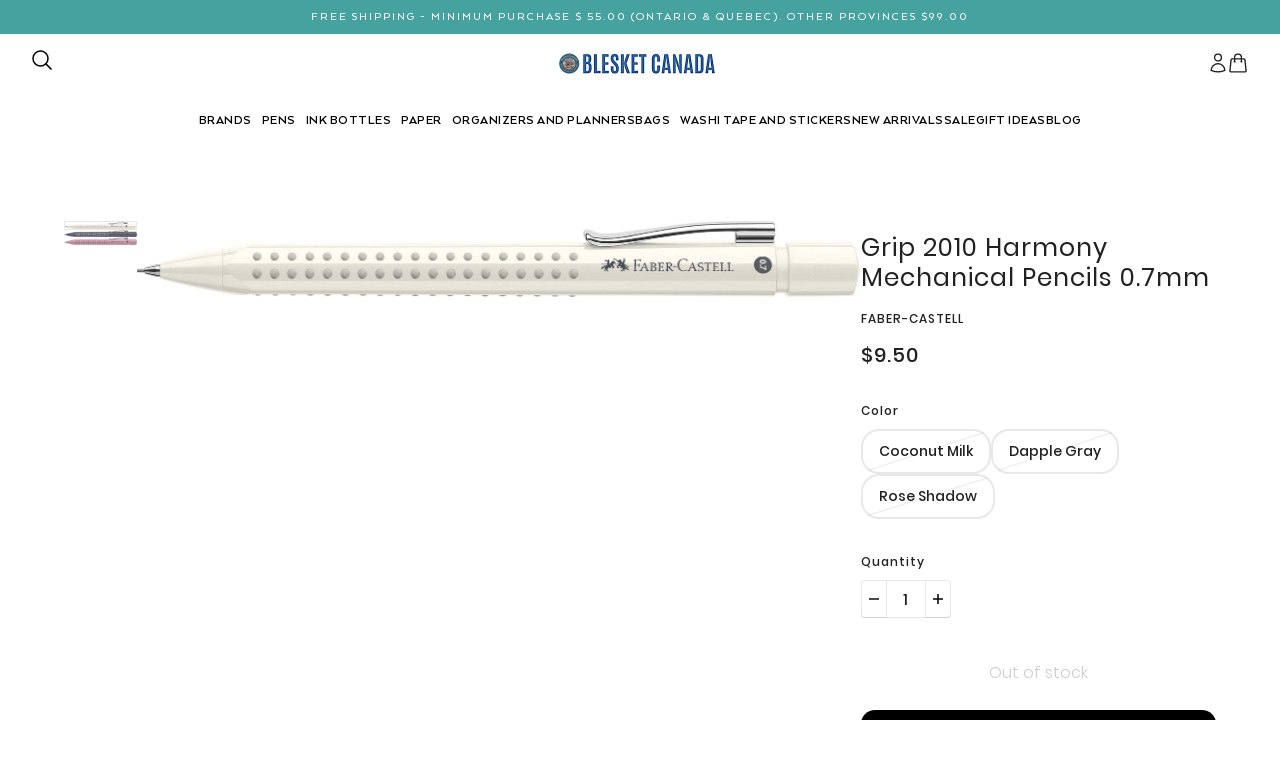

--- FILE ---
content_type: text/html; charset=utf-8
request_url: https://blesket.com/products/grip-2010-harmony-mechanical-pencils-0-7mm?section_id=template--25096941404466__main&option_values=522429202738
body_size: 7142
content:
<div id="shopify-section-template--25096941404466__main" class="shopify-section section--product-page"><div
  class="product-page--root"
  data-product-id="6557888774178-template--25096941404466__main"
  data-section-id="template--25096941404466__main"
  data-section-type="product_page"
  data-container-width="4"
  data-spacing-above="true"
  data-spacing-below="true"
  data-text-alignment="left"
  style="--text-column-width:30%;--media-gap:8px;--thumbnail-width:80px;"
>
  <div class="product-page--wrapper"><div class="product-page--desktop-container" data-mq="medium-large"><script type="module">
    import "//blesket.com/cdn/shop/t/57/assets/product-thumbs.js?v=122195279914028089661758305896";
  </script><script type="module">
    import "//blesket.com/cdn/shop/t/57/assets/product-zoom.js?v=165637900944211143301758305896";
  </script><product-media-variants
  class="product-media--variants--root"
  data-id="6557888774178-template--25096941404466__main"
  data-layout="thumbnails"
  data-variant-scroll="true"
>
  <div class="product-media--variants"><div
      class="product-media--container"data-container="panel"
        data-columns="1"><div
  class="product-media--root"
  data-id="35225896517938"
  data-active="true"
  data-media-type="image"
  style="--product-media--aspect-ratio:9.538;"
><modal-trigger
          class="product-media--modal"
          data-id="product"
          data-index="0"
          aria-label="Enlarge product image"
          tabindex="0"
        ><product-zoom-root
            class="product-zoom--root"
            data-id="35225896517938"
            data-magnify="1.7"
          >
            <div class="product-zoom--wrapper"><img src="//blesket.com/cdn/shop/files/MechanicalpencilGrip2010_0.7mm_coconutmilk_99c18dc8-d47c-4296-b76e-ffe4e7f3667f.jpg?v=1694642062&amp;width=2480" alt="Grip 2010 Harmony Mechanical Pencils 0.7mm - Blesket Canada" srcset="//blesket.com/cdn/shop/files/MechanicalpencilGrip2010_0.7mm_coconutmilk_99c18dc8-d47c-4296-b76e-ffe4e7f3667f.jpg?v=1694642062&amp;width=500 500w, //blesket.com/cdn/shop/files/MechanicalpencilGrip2010_0.7mm_coconutmilk_99c18dc8-d47c-4296-b76e-ffe4e7f3667f.jpg?v=1694642062&amp;width=767 767w, //blesket.com/cdn/shop/files/MechanicalpencilGrip2010_0.7mm_coconutmilk_99c18dc8-d47c-4296-b76e-ffe4e7f3667f.jpg?v=1694642062&amp;width=1000 1000w, //blesket.com/cdn/shop/files/MechanicalpencilGrip2010_0.7mm_coconutmilk_99c18dc8-d47c-4296-b76e-ffe4e7f3667f.jpg?v=1694642062&amp;width=1200 1200w, //blesket.com/cdn/shop/files/MechanicalpencilGrip2010_0.7mm_coconutmilk_99c18dc8-d47c-4296-b76e-ffe4e7f3667f.jpg?v=1694642062&amp;width=1500 1500w, //blesket.com/cdn/shop/files/MechanicalpencilGrip2010_0.7mm_coconutmilk_99c18dc8-d47c-4296-b76e-ffe4e7f3667f.jpg?v=1694642062&amp;width=1800 1800w, //blesket.com/cdn/shop/files/MechanicalpencilGrip2010_0.7mm_coconutmilk_99c18dc8-d47c-4296-b76e-ffe4e7f3667f.jpg?v=1694642062&amp;width=2100 2100w, //blesket.com/cdn/shop/files/MechanicalpencilGrip2010_0.7mm_coconutmilk_99c18dc8-d47c-4296-b76e-ffe4e7f3667f.jpg?v=1694642062&amp;width=2400 2400w" width="2480" height="260" loading="eager" sizes="100vw"></div>

            <div class="product-zoom--enlarged"><img src="//blesket.com/cdn/shop/files/MechanicalpencilGrip2010_0.7mm_coconutmilk_99c18dc8-d47c-4296-b76e-ffe4e7f3667f.jpg?v=1694642062&amp;width=2480" alt="Grip 2010 Harmony Mechanical Pencils 0.7mm - Blesket Canada" srcset="//blesket.com/cdn/shop/files/MechanicalpencilGrip2010_0.7mm_coconutmilk_99c18dc8-d47c-4296-b76e-ffe4e7f3667f.jpg?v=1694642062&amp;width=500 500w, //blesket.com/cdn/shop/files/MechanicalpencilGrip2010_0.7mm_coconutmilk_99c18dc8-d47c-4296-b76e-ffe4e7f3667f.jpg?v=1694642062&amp;width=767 767w, //blesket.com/cdn/shop/files/MechanicalpencilGrip2010_0.7mm_coconutmilk_99c18dc8-d47c-4296-b76e-ffe4e7f3667f.jpg?v=1694642062&amp;width=1000 1000w, //blesket.com/cdn/shop/files/MechanicalpencilGrip2010_0.7mm_coconutmilk_99c18dc8-d47c-4296-b76e-ffe4e7f3667f.jpg?v=1694642062&amp;width=1200 1200w, //blesket.com/cdn/shop/files/MechanicalpencilGrip2010_0.7mm_coconutmilk_99c18dc8-d47c-4296-b76e-ffe4e7f3667f.jpg?v=1694642062&amp;width=1500 1500w, //blesket.com/cdn/shop/files/MechanicalpencilGrip2010_0.7mm_coconutmilk_99c18dc8-d47c-4296-b76e-ffe4e7f3667f.jpg?v=1694642062&amp;width=1800 1800w, //blesket.com/cdn/shop/files/MechanicalpencilGrip2010_0.7mm_coconutmilk_99c18dc8-d47c-4296-b76e-ffe4e7f3667f.jpg?v=1694642062&amp;width=2100 2100w, //blesket.com/cdn/shop/files/MechanicalpencilGrip2010_0.7mm_coconutmilk_99c18dc8-d47c-4296-b76e-ffe4e7f3667f.jpg?v=1694642062&amp;width=2400 2400w" width="2480" height="260" loading="lazy" sizes="100vw"></div>
          </product-zoom-root></modal-trigger></div><div
  class="product-media--root"
  data-id="20367630729250"
  data-active="false"
  data-media-type="image"
  style="--product-media--aspect-ratio:9.538;"
><modal-trigger
          class="product-media--modal"
          data-id="product"
          data-index="1"
          aria-label="Enlarge product image"
          tabindex="0"
        ><product-zoom-root
            class="product-zoom--root"
            data-id="20367630729250"
            data-magnify="1.7"
          >
            <div class="product-zoom--wrapper"><img src="//blesket.com/cdn/shop/products/MechanicalpencilGrip2010_0.7mm_dapplegray.jpg?v=1619665148&amp;width=2480" alt="Grip 2010 Harmony Mechanical Pencils 0.7mm" srcset="//blesket.com/cdn/shop/products/MechanicalpencilGrip2010_0.7mm_dapplegray.jpg?v=1619665148&amp;width=500 500w, //blesket.com/cdn/shop/products/MechanicalpencilGrip2010_0.7mm_dapplegray.jpg?v=1619665148&amp;width=767 767w, //blesket.com/cdn/shop/products/MechanicalpencilGrip2010_0.7mm_dapplegray.jpg?v=1619665148&amp;width=1000 1000w, //blesket.com/cdn/shop/products/MechanicalpencilGrip2010_0.7mm_dapplegray.jpg?v=1619665148&amp;width=1200 1200w, //blesket.com/cdn/shop/products/MechanicalpencilGrip2010_0.7mm_dapplegray.jpg?v=1619665148&amp;width=1500 1500w, //blesket.com/cdn/shop/products/MechanicalpencilGrip2010_0.7mm_dapplegray.jpg?v=1619665148&amp;width=1800 1800w, //blesket.com/cdn/shop/products/MechanicalpencilGrip2010_0.7mm_dapplegray.jpg?v=1619665148&amp;width=2100 2100w, //blesket.com/cdn/shop/products/MechanicalpencilGrip2010_0.7mm_dapplegray.jpg?v=1619665148&amp;width=2400 2400w" width="2480" height="260" loading="lazy" sizes="100vw"></div>

            <div class="product-zoom--enlarged"><img src="//blesket.com/cdn/shop/products/MechanicalpencilGrip2010_0.7mm_dapplegray.jpg?v=1619665148&amp;width=2480" alt="Grip 2010 Harmony Mechanical Pencils 0.7mm" srcset="//blesket.com/cdn/shop/products/MechanicalpencilGrip2010_0.7mm_dapplegray.jpg?v=1619665148&amp;width=500 500w, //blesket.com/cdn/shop/products/MechanicalpencilGrip2010_0.7mm_dapplegray.jpg?v=1619665148&amp;width=767 767w, //blesket.com/cdn/shop/products/MechanicalpencilGrip2010_0.7mm_dapplegray.jpg?v=1619665148&amp;width=1000 1000w, //blesket.com/cdn/shop/products/MechanicalpencilGrip2010_0.7mm_dapplegray.jpg?v=1619665148&amp;width=1200 1200w, //blesket.com/cdn/shop/products/MechanicalpencilGrip2010_0.7mm_dapplegray.jpg?v=1619665148&amp;width=1500 1500w, //blesket.com/cdn/shop/products/MechanicalpencilGrip2010_0.7mm_dapplegray.jpg?v=1619665148&amp;width=1800 1800w, //blesket.com/cdn/shop/products/MechanicalpencilGrip2010_0.7mm_dapplegray.jpg?v=1619665148&amp;width=2100 2100w, //blesket.com/cdn/shop/products/MechanicalpencilGrip2010_0.7mm_dapplegray.jpg?v=1619665148&amp;width=2400 2400w" width="2480" height="260" loading="lazy" sizes="100vw"></div>
          </product-zoom-root></modal-trigger></div><div
  class="product-media--root"
  data-id="35225907527986"
  data-active="false"
  data-media-type="image"
  style="--product-media--aspect-ratio:9.538;"
><modal-trigger
          class="product-media--modal"
          data-id="product"
          data-index="2"
          aria-label="Enlarge product image"
          tabindex="0"
        ><product-zoom-root
            class="product-zoom--root"
            data-id="35225907527986"
            data-magnify="1.7"
          >
            <div class="product-zoom--wrapper"><img src="//blesket.com/cdn/shop/files/MechanicalpencilGrip2010_0.7mm_roseshadows_abdfe53d-e00e-49c1-8703-12a5457bedef.jpg?v=1694642124&amp;width=2480" alt="Grip 2010 Harmony Mechanical Pencils 0.7mm - Blesket Canada" srcset="//blesket.com/cdn/shop/files/MechanicalpencilGrip2010_0.7mm_roseshadows_abdfe53d-e00e-49c1-8703-12a5457bedef.jpg?v=1694642124&amp;width=500 500w, //blesket.com/cdn/shop/files/MechanicalpencilGrip2010_0.7mm_roseshadows_abdfe53d-e00e-49c1-8703-12a5457bedef.jpg?v=1694642124&amp;width=767 767w, //blesket.com/cdn/shop/files/MechanicalpencilGrip2010_0.7mm_roseshadows_abdfe53d-e00e-49c1-8703-12a5457bedef.jpg?v=1694642124&amp;width=1000 1000w, //blesket.com/cdn/shop/files/MechanicalpencilGrip2010_0.7mm_roseshadows_abdfe53d-e00e-49c1-8703-12a5457bedef.jpg?v=1694642124&amp;width=1200 1200w, //blesket.com/cdn/shop/files/MechanicalpencilGrip2010_0.7mm_roseshadows_abdfe53d-e00e-49c1-8703-12a5457bedef.jpg?v=1694642124&amp;width=1500 1500w, //blesket.com/cdn/shop/files/MechanicalpencilGrip2010_0.7mm_roseshadows_abdfe53d-e00e-49c1-8703-12a5457bedef.jpg?v=1694642124&amp;width=1800 1800w, //blesket.com/cdn/shop/files/MechanicalpencilGrip2010_0.7mm_roseshadows_abdfe53d-e00e-49c1-8703-12a5457bedef.jpg?v=1694642124&amp;width=2100 2100w, //blesket.com/cdn/shop/files/MechanicalpencilGrip2010_0.7mm_roseshadows_abdfe53d-e00e-49c1-8703-12a5457bedef.jpg?v=1694642124&amp;width=2400 2400w" width="2480" height="260" loading="lazy" sizes="100vw"></div>

            <div class="product-zoom--enlarged"><img src="//blesket.com/cdn/shop/files/MechanicalpencilGrip2010_0.7mm_roseshadows_abdfe53d-e00e-49c1-8703-12a5457bedef.jpg?v=1694642124&amp;width=2480" alt="Grip 2010 Harmony Mechanical Pencils 0.7mm - Blesket Canada" srcset="//blesket.com/cdn/shop/files/MechanicalpencilGrip2010_0.7mm_roseshadows_abdfe53d-e00e-49c1-8703-12a5457bedef.jpg?v=1694642124&amp;width=500 500w, //blesket.com/cdn/shop/files/MechanicalpencilGrip2010_0.7mm_roseshadows_abdfe53d-e00e-49c1-8703-12a5457bedef.jpg?v=1694642124&amp;width=767 767w, //blesket.com/cdn/shop/files/MechanicalpencilGrip2010_0.7mm_roseshadows_abdfe53d-e00e-49c1-8703-12a5457bedef.jpg?v=1694642124&amp;width=1000 1000w, //blesket.com/cdn/shop/files/MechanicalpencilGrip2010_0.7mm_roseshadows_abdfe53d-e00e-49c1-8703-12a5457bedef.jpg?v=1694642124&amp;width=1200 1200w, //blesket.com/cdn/shop/files/MechanicalpencilGrip2010_0.7mm_roseshadows_abdfe53d-e00e-49c1-8703-12a5457bedef.jpg?v=1694642124&amp;width=1500 1500w, //blesket.com/cdn/shop/files/MechanicalpencilGrip2010_0.7mm_roseshadows_abdfe53d-e00e-49c1-8703-12a5457bedef.jpg?v=1694642124&amp;width=1800 1800w, //blesket.com/cdn/shop/files/MechanicalpencilGrip2010_0.7mm_roseshadows_abdfe53d-e00e-49c1-8703-12a5457bedef.jpg?v=1694642124&amp;width=2100 2100w, //blesket.com/cdn/shop/files/MechanicalpencilGrip2010_0.7mm_roseshadows_abdfe53d-e00e-49c1-8703-12a5457bedef.jpg?v=1694642124&amp;width=2400 2400w" width="2480" height="260" loading="lazy" sizes="100vw"></div>
          </product-zoom-root></modal-trigger></div></div>
  </div><product-thumbs-root class="product-media--thumbs" data-id="6557888774178-template--25096941404466__main">
      <div class="product-media--thumbs-wrapper"><div
          class="product-media--thumb"
          data-active="true"
          data-id="35225896517938"
          tabindex="0"
        ><img src="//blesket.com/cdn/shop/files/MechanicalpencilGrip2010_0.7mm_coconutmilk_99c18dc8-d47c-4296-b76e-ffe4e7f3667f.jpg?v=1694642062&amp;width=2480" alt="Grip 2010 Harmony Mechanical Pencils 0.7mm - Blesket Canada" srcset="//blesket.com/cdn/shop/files/MechanicalpencilGrip2010_0.7mm_coconutmilk_99c18dc8-d47c-4296-b76e-ffe4e7f3667f.jpg?v=1694642062&amp;width=50 50w, //blesket.com/cdn/shop/files/MechanicalpencilGrip2010_0.7mm_coconutmilk_99c18dc8-d47c-4296-b76e-ffe4e7f3667f.jpg?v=1694642062&amp;width=100 100w, //blesket.com/cdn/shop/files/MechanicalpencilGrip2010_0.7mm_coconutmilk_99c18dc8-d47c-4296-b76e-ffe4e7f3667f.jpg?v=1694642062&amp;width=200 200w" width="2480" height="260" loading="lazy" sizes="80px"></div><div
          class="product-media--thumb"
          data-active="false"
          data-id="20367630729250"
          tabindex="0"
        ><img src="//blesket.com/cdn/shop/products/MechanicalpencilGrip2010_0.7mm_dapplegray.jpg?v=1619665148&amp;width=2480" alt="Grip 2010 Harmony Mechanical Pencils 0.7mm" srcset="//blesket.com/cdn/shop/products/MechanicalpencilGrip2010_0.7mm_dapplegray.jpg?v=1619665148&amp;width=50 50w, //blesket.com/cdn/shop/products/MechanicalpencilGrip2010_0.7mm_dapplegray.jpg?v=1619665148&amp;width=100 100w, //blesket.com/cdn/shop/products/MechanicalpencilGrip2010_0.7mm_dapplegray.jpg?v=1619665148&amp;width=200 200w" width="2480" height="260" loading="lazy" sizes="80px"></div><div
          class="product-media--thumb"
          data-active="false"
          data-id="35225907527986"
          tabindex="0"
        ><img src="//blesket.com/cdn/shop/files/MechanicalpencilGrip2010_0.7mm_roseshadows_abdfe53d-e00e-49c1-8703-12a5457bedef.jpg?v=1694642124&amp;width=2480" alt="Grip 2010 Harmony Mechanical Pencils 0.7mm - Blesket Canada" srcset="//blesket.com/cdn/shop/files/MechanicalpencilGrip2010_0.7mm_roseshadows_abdfe53d-e00e-49c1-8703-12a5457bedef.jpg?v=1694642124&amp;width=50 50w, //blesket.com/cdn/shop/files/MechanicalpencilGrip2010_0.7mm_roseshadows_abdfe53d-e00e-49c1-8703-12a5457bedef.jpg?v=1694642124&amp;width=100 100w, //blesket.com/cdn/shop/files/MechanicalpencilGrip2010_0.7mm_roseshadows_abdfe53d-e00e-49c1-8703-12a5457bedef.jpg?v=1694642124&amp;width=200 200w" width="2480" height="260" loading="lazy" sizes="80px"></div></div>
    </product-thumbs-root></product-media-variants><modal-root
    class="modal--root"
    data-id="product"
    data-background-color="dark"
    data-translucent="true"
    data-transition-item="viewport"
    data-transition-type="fade-in"
    data-transition-trigger="custom"
    aria-hidden="true"
  ><div
          class="modal--view"
          aria-hidden="true"
          data-modal-index="0"
          data-id="35225896517938"
          data-background-color="none"
          data-transition-item="viewport"
          data-transition-type="fade-out"
          data-transition-trigger="custom"
        ><img src="//blesket.com/cdn/shop/files/MechanicalpencilGrip2010_0.7mm_coconutmilk_99c18dc8-d47c-4296-b76e-ffe4e7f3667f.jpg?v=1694642062&amp;width=2480" alt="Grip 2010 Harmony Mechanical Pencils 0.7mm - Blesket Canada" srcset="//blesket.com/cdn/shop/files/MechanicalpencilGrip2010_0.7mm_coconutmilk_99c18dc8-d47c-4296-b76e-ffe4e7f3667f.jpg?v=1694642062&amp;width=500 500w, //blesket.com/cdn/shop/files/MechanicalpencilGrip2010_0.7mm_coconutmilk_99c18dc8-d47c-4296-b76e-ffe4e7f3667f.jpg?v=1694642062&amp;width=767 767w, //blesket.com/cdn/shop/files/MechanicalpencilGrip2010_0.7mm_coconutmilk_99c18dc8-d47c-4296-b76e-ffe4e7f3667f.jpg?v=1694642062&amp;width=1000 1000w, //blesket.com/cdn/shop/files/MechanicalpencilGrip2010_0.7mm_coconutmilk_99c18dc8-d47c-4296-b76e-ffe4e7f3667f.jpg?v=1694642062&amp;width=1200 1200w, //blesket.com/cdn/shop/files/MechanicalpencilGrip2010_0.7mm_coconutmilk_99c18dc8-d47c-4296-b76e-ffe4e7f3667f.jpg?v=1694642062&amp;width=1500 1500w, //blesket.com/cdn/shop/files/MechanicalpencilGrip2010_0.7mm_coconutmilk_99c18dc8-d47c-4296-b76e-ffe4e7f3667f.jpg?v=1694642062&amp;width=1800 1800w, //blesket.com/cdn/shop/files/MechanicalpencilGrip2010_0.7mm_coconutmilk_99c18dc8-d47c-4296-b76e-ffe4e7f3667f.jpg?v=1694642062&amp;width=2100 2100w, //blesket.com/cdn/shop/files/MechanicalpencilGrip2010_0.7mm_coconutmilk_99c18dc8-d47c-4296-b76e-ffe4e7f3667f.jpg?v=1694642062&amp;width=2400 2400w" width="2480" height="260" loading="lazy" sizes="100vw"></div><div
          class="modal--view"
          aria-hidden="true"
          data-modal-index="1"
          data-id="20367630729250"
          data-background-color="none"
          data-transition-item="viewport"
          data-transition-type="fade-in"
          data-transition-trigger="custom"
        ><img src="//blesket.com/cdn/shop/products/MechanicalpencilGrip2010_0.7mm_dapplegray.jpg?v=1619665148&amp;width=2480" alt="Grip 2010 Harmony Mechanical Pencils 0.7mm" srcset="//blesket.com/cdn/shop/products/MechanicalpencilGrip2010_0.7mm_dapplegray.jpg?v=1619665148&amp;width=500 500w, //blesket.com/cdn/shop/products/MechanicalpencilGrip2010_0.7mm_dapplegray.jpg?v=1619665148&amp;width=767 767w, //blesket.com/cdn/shop/products/MechanicalpencilGrip2010_0.7mm_dapplegray.jpg?v=1619665148&amp;width=1000 1000w, //blesket.com/cdn/shop/products/MechanicalpencilGrip2010_0.7mm_dapplegray.jpg?v=1619665148&amp;width=1200 1200w, //blesket.com/cdn/shop/products/MechanicalpencilGrip2010_0.7mm_dapplegray.jpg?v=1619665148&amp;width=1500 1500w, //blesket.com/cdn/shop/products/MechanicalpencilGrip2010_0.7mm_dapplegray.jpg?v=1619665148&amp;width=1800 1800w, //blesket.com/cdn/shop/products/MechanicalpencilGrip2010_0.7mm_dapplegray.jpg?v=1619665148&amp;width=2100 2100w, //blesket.com/cdn/shop/products/MechanicalpencilGrip2010_0.7mm_dapplegray.jpg?v=1619665148&amp;width=2400 2400w" width="2480" height="260" loading="lazy" sizes="100vw"></div><div
          class="modal--view"
          aria-hidden="true"
          data-modal-index="2"
          data-id="35225907527986"
          data-background-color="none"
          data-transition-item="viewport"
          data-transition-type="fade-in"
          data-transition-trigger="custom"
        ><img src="//blesket.com/cdn/shop/files/MechanicalpencilGrip2010_0.7mm_roseshadows_abdfe53d-e00e-49c1-8703-12a5457bedef.jpg?v=1694642124&amp;width=2480" alt="Grip 2010 Harmony Mechanical Pencils 0.7mm - Blesket Canada" srcset="//blesket.com/cdn/shop/files/MechanicalpencilGrip2010_0.7mm_roseshadows_abdfe53d-e00e-49c1-8703-12a5457bedef.jpg?v=1694642124&amp;width=500 500w, //blesket.com/cdn/shop/files/MechanicalpencilGrip2010_0.7mm_roseshadows_abdfe53d-e00e-49c1-8703-12a5457bedef.jpg?v=1694642124&amp;width=767 767w, //blesket.com/cdn/shop/files/MechanicalpencilGrip2010_0.7mm_roseshadows_abdfe53d-e00e-49c1-8703-12a5457bedef.jpg?v=1694642124&amp;width=1000 1000w, //blesket.com/cdn/shop/files/MechanicalpencilGrip2010_0.7mm_roseshadows_abdfe53d-e00e-49c1-8703-12a5457bedef.jpg?v=1694642124&amp;width=1200 1200w, //blesket.com/cdn/shop/files/MechanicalpencilGrip2010_0.7mm_roseshadows_abdfe53d-e00e-49c1-8703-12a5457bedef.jpg?v=1694642124&amp;width=1500 1500w, //blesket.com/cdn/shop/files/MechanicalpencilGrip2010_0.7mm_roseshadows_abdfe53d-e00e-49c1-8703-12a5457bedef.jpg?v=1694642124&amp;width=1800 1800w, //blesket.com/cdn/shop/files/MechanicalpencilGrip2010_0.7mm_roseshadows_abdfe53d-e00e-49c1-8703-12a5457bedef.jpg?v=1694642124&amp;width=2100 2100w, //blesket.com/cdn/shop/files/MechanicalpencilGrip2010_0.7mm_roseshadows_abdfe53d-e00e-49c1-8703-12a5457bedef.jpg?v=1694642124&amp;width=2400 2400w" width="2480" height="260" loading="lazy" sizes="100vw"></div></modal-root></div>

    <div class="product-page--mobile-container" data-mq="small"><script type="module">
          import "//blesket.com/cdn/shop/t/57/assets/product-media--carousel.js?v=138098311967796598991758305896";
        </script>

        <product-media-carousel
          class="product-page--carousel"
          data-id="6557888774178-template--25096941404466__main"
          data-mq="small"
        >
          



<script type="module">
  import "//blesket.com/cdn/shop/t/57/assets/carousel.js?v=24821825274018486691758305896";
</script>

<carousel-root
  class="carousel--root"
  data-at-end="false"
  data-at-start="true"
  data-auto-rotate=""
  data-background-color=""
  data-blocks-per-slide--mobile="1"
  data-blocks-per-slide="1"
  data-dot-nav="true"
  data-rotate-frequency=""
  data-spacing-above=""
  data-spacing-around-blocks="true"
  data-spacing-below=""
  data-transition-type="slide"
  data-view="product-page"
  style="--total-slides:3;--total-slides-mobile:3;--total-spaces:3;--total-spaces-mobile:3;--offset:48px;--offset-mobile:32px;--container-offset:288px;--container-offset-mobile:192px;"
>
  <div class="carousel--viewport"><div class="carousel--arrow-nav">
        <div class="carousel--prev" tabindex="0"><div class="icon--root icon--prev">
      <div></div>
      <div></div>
      <div></div>
    </div></div>
      </div><div class="carousel--x-container">
      <div class="carousel--y-container"><div
              class="carousel--block"
              data-id="template--25096941404466__main--block-1"
              data-loaded="true"
              data-loaded--mobile="true"
              
            >
              <div class="carousel--block--container">
                
<div
  class="product-media--root"
  data-id="35225896517938"
  data-active="true"
  data-media-type="image"
  style="--product-media--aspect-ratio:9.538;"
><img src="//blesket.com/cdn/shop/files/MechanicalpencilGrip2010_0.7mm_coconutmilk_99c18dc8-d47c-4296-b76e-ffe4e7f3667f.jpg?v=1694642062&amp;width=2480" alt="Grip 2010 Harmony Mechanical Pencils 0.7mm - Blesket Canada" srcset="//blesket.com/cdn/shop/files/MechanicalpencilGrip2010_0.7mm_coconutmilk_99c18dc8-d47c-4296-b76e-ffe4e7f3667f.jpg?v=1694642062&amp;width=500 500w, //blesket.com/cdn/shop/files/MechanicalpencilGrip2010_0.7mm_coconutmilk_99c18dc8-d47c-4296-b76e-ffe4e7f3667f.jpg?v=1694642062&amp;width=767 767w, //blesket.com/cdn/shop/files/MechanicalpencilGrip2010_0.7mm_coconutmilk_99c18dc8-d47c-4296-b76e-ffe4e7f3667f.jpg?v=1694642062&amp;width=1000 1000w, //blesket.com/cdn/shop/files/MechanicalpencilGrip2010_0.7mm_coconutmilk_99c18dc8-d47c-4296-b76e-ffe4e7f3667f.jpg?v=1694642062&amp;width=1200 1200w, //blesket.com/cdn/shop/files/MechanicalpencilGrip2010_0.7mm_coconutmilk_99c18dc8-d47c-4296-b76e-ffe4e7f3667f.jpg?v=1694642062&amp;width=1500 1500w, //blesket.com/cdn/shop/files/MechanicalpencilGrip2010_0.7mm_coconutmilk_99c18dc8-d47c-4296-b76e-ffe4e7f3667f.jpg?v=1694642062&amp;width=1800 1800w, //blesket.com/cdn/shop/files/MechanicalpencilGrip2010_0.7mm_coconutmilk_99c18dc8-d47c-4296-b76e-ffe4e7f3667f.jpg?v=1694642062&amp;width=2100 2100w, //blesket.com/cdn/shop/files/MechanicalpencilGrip2010_0.7mm_coconutmilk_99c18dc8-d47c-4296-b76e-ffe4e7f3667f.jpg?v=1694642062&amp;width=2400 2400w" width="2480" height="260" loading="eager" sizes="100vw"></div></div>
            </div><div
              class="carousel--block"
              data-id="template--25096941404466__main--block-2"
              data-loaded="false"
              data-loaded--mobile="false"
              
            >
              <div class="carousel--block--container">
                
<div
  class="product-media--root"
  data-id="20367630729250"
  data-active="false"
  data-media-type="image"
  style="--product-media--aspect-ratio:9.538;"
><img src="//blesket.com/cdn/shop/products/MechanicalpencilGrip2010_0.7mm_dapplegray.jpg?v=1619665148&amp;width=2480" alt="Grip 2010 Harmony Mechanical Pencils 0.7mm" srcset="//blesket.com/cdn/shop/products/MechanicalpencilGrip2010_0.7mm_dapplegray.jpg?v=1619665148&amp;width=500 500w, //blesket.com/cdn/shop/products/MechanicalpencilGrip2010_0.7mm_dapplegray.jpg?v=1619665148&amp;width=767 767w, //blesket.com/cdn/shop/products/MechanicalpencilGrip2010_0.7mm_dapplegray.jpg?v=1619665148&amp;width=1000 1000w, //blesket.com/cdn/shop/products/MechanicalpencilGrip2010_0.7mm_dapplegray.jpg?v=1619665148&amp;width=1200 1200w, //blesket.com/cdn/shop/products/MechanicalpencilGrip2010_0.7mm_dapplegray.jpg?v=1619665148&amp;width=1500 1500w, //blesket.com/cdn/shop/products/MechanicalpencilGrip2010_0.7mm_dapplegray.jpg?v=1619665148&amp;width=1800 1800w, //blesket.com/cdn/shop/products/MechanicalpencilGrip2010_0.7mm_dapplegray.jpg?v=1619665148&amp;width=2100 2100w, //blesket.com/cdn/shop/products/MechanicalpencilGrip2010_0.7mm_dapplegray.jpg?v=1619665148&amp;width=2400 2400w" width="2480" height="260" loading="lazy" sizes="100vw"></div></div>
            </div><div
              class="carousel--block"
              data-id="template--25096941404466__main--block-3"
              data-loaded="false"
              data-loaded--mobile="false"
              
            >
              <div class="carousel--block--container">
                
<div
  class="product-media--root"
  data-id="35225907527986"
  data-active="false"
  data-media-type="image"
  style="--product-media--aspect-ratio:9.538;"
><img src="//blesket.com/cdn/shop/files/MechanicalpencilGrip2010_0.7mm_roseshadows_abdfe53d-e00e-49c1-8703-12a5457bedef.jpg?v=1694642124&amp;width=2480" alt="Grip 2010 Harmony Mechanical Pencils 0.7mm - Blesket Canada" srcset="//blesket.com/cdn/shop/files/MechanicalpencilGrip2010_0.7mm_roseshadows_abdfe53d-e00e-49c1-8703-12a5457bedef.jpg?v=1694642124&amp;width=500 500w, //blesket.com/cdn/shop/files/MechanicalpencilGrip2010_0.7mm_roseshadows_abdfe53d-e00e-49c1-8703-12a5457bedef.jpg?v=1694642124&amp;width=767 767w, //blesket.com/cdn/shop/files/MechanicalpencilGrip2010_0.7mm_roseshadows_abdfe53d-e00e-49c1-8703-12a5457bedef.jpg?v=1694642124&amp;width=1000 1000w, //blesket.com/cdn/shop/files/MechanicalpencilGrip2010_0.7mm_roseshadows_abdfe53d-e00e-49c1-8703-12a5457bedef.jpg?v=1694642124&amp;width=1200 1200w, //blesket.com/cdn/shop/files/MechanicalpencilGrip2010_0.7mm_roseshadows_abdfe53d-e00e-49c1-8703-12a5457bedef.jpg?v=1694642124&amp;width=1500 1500w, //blesket.com/cdn/shop/files/MechanicalpencilGrip2010_0.7mm_roseshadows_abdfe53d-e00e-49c1-8703-12a5457bedef.jpg?v=1694642124&amp;width=1800 1800w, //blesket.com/cdn/shop/files/MechanicalpencilGrip2010_0.7mm_roseshadows_abdfe53d-e00e-49c1-8703-12a5457bedef.jpg?v=1694642124&amp;width=2100 2100w, //blesket.com/cdn/shop/files/MechanicalpencilGrip2010_0.7mm_roseshadows_abdfe53d-e00e-49c1-8703-12a5457bedef.jpg?v=1694642124&amp;width=2400 2400w" width="2480" height="260" loading="lazy" sizes="100vw"></div></div>
            </div></div>
    </div><div class="carousel--arrow-nav">
        <div class="carousel--next" tabindex="0"><div class="icon--root icon--next">
      <div></div>
      <div></div>
      <div></div>
    </div></div>
      </div></div>

  <div class="carousel--dot-container">
    <div class="carousel--dot-viewport">
      <div class="carousel--dot-nav"></div>
    </div>
  </div>
</carousel-root></product-media-carousel></div><form method="post" action="/cart/add" id="product_form_6557888774178" accept-charset="UTF-8" class="product-page--form" enctype="multipart/form-data"><input type="hidden" name="form_type" value="product" /><input type="hidden" name="utf8" value="✓" /><div
          class="product-page--block"
          data-product-block
          data-block-type="heading"
          data-fit-together="false"
          
        ><div
                
              >
                <div><h1 class="product-page--heading" data-item="section-heading">Grip 2010 Harmony Mechanical Pencils 0.7mm</h1></div>
              </div></div><div
          class="product-page--block"
          data-product-block
          data-block-type="vendor"
          data-fit-together="false"
          
        ><div class="product-page--vendor" data-item="nav-text" data-text-color="gray">
                <a href="/collections/vendors?q=FABER-CASTELL">FABER-CASTELL</a>
              </div></div><div
          class="product-page--block"
          data-product-block
          data-block-type="price"
          data-fit-together="false"
          
        ><product-price-root class="product-price--root" data-id="6557888774178-template--25096941404466__main">
  <div class="product-price--wrapper">
    <div class="product-price--original" data-item='nav-text'>
      $9.50
    </div>

    <div
      class="product-price--compare"
      data-item="nav-text"
      data-text-color="gray"
      
        style="display:none;"
      
    ></div>
  </div>

  <div
    class="product-price--unit-container"
    data-item="small-text"
    
      style="display:none;"
    
  >
    <span class="product-price--unit-price"></span>/<span class="product-price--reference-value"></span><span class="product-price--reference-unit"></span>
  </div></product-price-root></div><div
          class="product-page--block"
          data-product-block
          data-block-type="options"
          data-fit-together="false"
          
        ><product-options-root
    class="product-options--root"
    data-id="6557888774178-template--25096941404466__main"
    data-product-handle="grip-2010-harmony-mechanical-pencils-0-7mm"
    data-product-id="6557888774178"
    data-product-url="/products/grip-2010-harmony-mechanical-pencils-0-7mm"
    aria-busy="false"
  >
    <div class="product-options--container"><div class="product-options--option" data-index="0">
<label
  class="radios--header"
  id="6557888774178-template--25096941404466__main-color"
  data-item="nav-text"
>
  Color
</label>

<div
  class="radios--container"
  role="radiogroup"
  aria-labelledby="6557888774178-template--25096941404466__main-color"
><label
      for="6557888774178-template--25096941404466__main-color-coconutmilk"
      class="radios--value-button"
      data-item="secondary-button"
      data-text="Coconut Milk"
      
        data-unavailable="true"
      
      
        data-option-value-id="522429202738"
        data-option-name="color"
        data-product-url=""
      
    >
      <div>Coconut Milk</div>

      <input
        class="radios--input"
        type="radio"
        id="6557888774178-template--25096941404466__main-color-coconutmilk"
        name="6557888774178-template--25096941404466__main-color"
        value="Coconut Milk"
        
          data-option-value-id="522429202738"
          data-option-name="color"
          data-product-url=""
        
        data-item="radio"
        
          checked
        
      />
    </label><label
      for="6557888774178-template--25096941404466__main-color-dapplegray"
      class="radios--value-button"
      data-item="secondary-button"
      data-text="Dapple Gray"
      
        data-unavailable="true"
      
      
        data-option-value-id="522429235506"
        data-option-name="color"
        data-product-url=""
      
    >
      <div>Dapple Gray</div>

      <input
        class="radios--input"
        type="radio"
        id="6557888774178-template--25096941404466__main-color-dapplegray"
        name="6557888774178-template--25096941404466__main-color"
        value="Dapple Gray"
        
          data-option-value-id="522429235506"
          data-option-name="color"
          data-product-url=""
        
        data-item="radio"
        
      />
    </label><label
      for="6557888774178-template--25096941404466__main-color-roseshadow"
      class="radios--value-button"
      data-item="secondary-button"
      data-text="Rose Shadow"
      
        data-unavailable="true"
      
      
        data-option-value-id="522429268274"
        data-option-name="color"
        data-product-url=""
      
    >
      <div>Rose Shadow</div>

      <input
        class="radios--input"
        type="radio"
        id="6557888774178-template--25096941404466__main-color-roseshadow"
        name="6557888774178-template--25096941404466__main-color"
        value="Rose Shadow"
        
          data-option-value-id="522429268274"
          data-option-name="color"
          data-product-url=""
        
        data-item="radio"
        
      />
    </label></div></div></div>

    <script type="application/json" id="variant-json-6557888774178-template--25096941404466__main">{"id":39327422251042,"title":"Coconut Milk","option1":"Coconut Milk","option2":null,"option3":null,"sku":"231023","requires_shipping":true,"taxable":true,"featured_image":{"id":42832018735410,"product_id":6557888774178,"position":1,"created_at":"2023-09-13T17:54:22-04:00","updated_at":"2023-09-13T17:54:22-04:00","alt":"Grip 2010 Harmony Mechanical Pencils 0.7mm - Blesket Canada","width":2480,"height":260,"src":"\/\/blesket.com\/cdn\/shop\/files\/MechanicalpencilGrip2010_0.7mm_coconutmilk_99c18dc8-d47c-4296-b76e-ffe4e7f3667f.jpg?v=1694642062","variant_ids":[39327422251042]},"available":false,"name":"Grip 2010 Harmony Mechanical Pencils 0.7mm - Coconut Milk","public_title":"Coconut Milk","options":["Coconut Milk"],"price":950,"weight":0,"compare_at_price":null,"inventory_management":"shopify","barcode":"4005402310234","featured_media":{"alt":"Grip 2010 Harmony Mechanical Pencils 0.7mm - Blesket Canada","id":35225896517938,"position":1,"preview_image":{"aspect_ratio":9.538,"height":260,"width":2480,"src":"\/\/blesket.com\/cdn\/shop\/files\/MechanicalpencilGrip2010_0.7mm_coconutmilk_99c18dc8-d47c-4296-b76e-ffe4e7f3667f.jpg?v=1694642062"}},"requires_selling_plan":false,"selling_plan_allocations":[]}</script>
  </product-options-root></div><div
          class="product-page--block"
          data-product-block
          data-block-type="quantity-selector"
          data-fit-together="false"
          
        >
<quantity-selector class="quantity-selector--root" data-id="6557888774178-template--25096941404466__main" data-type="product">
  <label for="6557888774178-template--25096941404466__main" data-item="nav-text">Quantity</label>

  <div class="quantity-selector--container">
    <button
      type="button"
      class="quantity-selector--minus"
      tabindex="0"
      aria-role="button"
      aria-label="Minus"
    ><svg class="icon--root icon--minus" width="10" height="2" viewBox="0 0 10 2" xmlns="http://www.w3.org/2000/svg">
      <path d="M10 1.714H0V.286h10z" fill="#000" fill-rule="nonzero" />
    </svg></button>
    <input
      class="quantity-selector--input"
      id="6557888774178-template--25096941404466__main"
      type="text"
      name="quantity"
      value="1"
      min="1"
      pattern="[0-9]*"
      tabindex='-1'
      data-loading="false"
    />
    <button
      type="button"
      class="quantity-selector--plus"
      tabindex="0"
      aria-role="button"
      aria-label="Plus"
    ><svg class="icon--root icon--plus" width="10" height="10" viewBox="0 0 10 10" xmlns="http://www.w3.org/2000/svg">
      <path d="M10 5.714H5.714V10H4.286V5.714H0V4.286h4.286V0h1.428v4.286H10z" fill="#000" fill-rule="nonzero" />
    </svg></button>
  </div></quantity-selector></div><div
          class="product-page--block"
          data-product-block
          data-block-type="buy-buttons"
          data-fit-together="false"
          
        >
<product-buy-buttons-root class="product-buy-buttons--root" data-id="6557888774178-template--25096941404466__main"><shopify-payment-terms variant-id="39327422251042" shopify-meta="{&quot;type&quot;:&quot;product&quot;,&quot;currency_code&quot;:&quot;CAD&quot;,&quot;country_code&quot;:&quot;CA&quot;,&quot;variants&quot;:[{&quot;id&quot;:39327422251042,&quot;price_per_term&quot;:&quot;$4.75&quot;,&quot;full_price&quot;:&quot;$9.50&quot;,&quot;eligible&quot;:false,&quot;available&quot;:false,&quot;number_of_payment_terms&quot;:2},{&quot;id&quot;:39327422283810,&quot;price_per_term&quot;:&quot;$4.75&quot;,&quot;full_price&quot;:&quot;$9.50&quot;,&quot;eligible&quot;:false,&quot;available&quot;:false,&quot;number_of_payment_terms&quot;:2},{&quot;id&quot;:39327422316578,&quot;price_per_term&quot;:&quot;$4.75&quot;,&quot;full_price&quot;:&quot;$9.50&quot;,&quot;eligible&quot;:false,&quot;available&quot;:false,&quot;number_of_payment_terms&quot;:2}],&quot;min_price&quot;:&quot;$35.00&quot;,&quot;max_price&quot;:&quot;$30,000.00&quot;,&quot;financing_plans&quot;:[{&quot;min_price&quot;:&quot;$35.00&quot;,&quot;max_price&quot;:&quot;$49.99&quot;,&quot;terms&quot;:[{&quot;apr&quot;:0,&quot;loan_type&quot;:&quot;split_pay&quot;,&quot;installments_count&quot;:2}]},{&quot;min_price&quot;:&quot;$50.00&quot;,&quot;max_price&quot;:&quot;$149.99&quot;,&quot;terms&quot;:[{&quot;apr&quot;:0,&quot;loan_type&quot;:&quot;split_pay&quot;,&quot;installments_count&quot;:4}]},{&quot;min_price&quot;:&quot;$150.00&quot;,&quot;max_price&quot;:&quot;$999.99&quot;,&quot;terms&quot;:[{&quot;apr&quot;:0,&quot;loan_type&quot;:&quot;split_pay&quot;,&quot;installments_count&quot;:4},{&quot;apr&quot;:15,&quot;loan_type&quot;:&quot;interest&quot;,&quot;installments_count&quot;:3},{&quot;apr&quot;:15,&quot;loan_type&quot;:&quot;interest&quot;,&quot;installments_count&quot;:6},{&quot;apr&quot;:15,&quot;loan_type&quot;:&quot;interest&quot;,&quot;installments_count&quot;:12}]},{&quot;min_price&quot;:&quot;$1,000.00&quot;,&quot;max_price&quot;:&quot;$30,000.00&quot;,&quot;terms&quot;:[{&quot;apr&quot;:15,&quot;loan_type&quot;:&quot;interest&quot;,&quot;installments_count&quot;:3},{&quot;apr&quot;:15,&quot;loan_type&quot;:&quot;interest&quot;,&quot;installments_count&quot;:6},{&quot;apr&quot;:15,&quot;loan_type&quot;:&quot;interest&quot;,&quot;installments_count&quot;:12}]}],&quot;installments_buyer_prequalification_enabled&quot;:false,&quot;seller_id&quot;:null}" ux-mode="iframe" show-new-buyer-incentive="false"></shopify-payment-terms><button
      class="product-buy-buttons--primary"
      data-enabled="true"
      aria-busy="false"
      data-text="Out of stock"
      
        data-item="secondary-button"
      
      
        data-transition-button
      
disabled>
      <span class="product-buy-buttons--cta-text">Out of stock</span>
      <span class="product-buy-buttons--spinner"><svg class="icon--root icon--spinner">
      <use xmlns:xlink="http://www.w3.org/1999/xlink" xlink:href="#loading-spinner" />
    </svg></span>
    </button><select class="product-buy-buttons--select" name="id" data-mq="none"><option
        value="39327422251042"
        data-sku="231023"
        data-id="39327422251042"
        data-management="shopify"
        data-policy="deny"
        data-quantity="0"selected>Coconut Milk</option><option
        value="39327422283810"
        data-sku="231024"
        data-id="39327422283810"
        data-management="shopify"
        data-policy="deny"
        data-quantity="0">Dapple Gray</option><option
        value="39327422316578"
        data-sku="231022"
        data-id="39327422316578"
        data-management="shopify"
        data-policy="deny"
        data-quantity="0">Rose Shadow</option></select>
</product-buy-buttons-root></div><div
          class="product-page--block"
          data-product-block
          data-block-type="pickup"
          data-fit-together="false"
          
        ><script type="module">
  import "//blesket.com/cdn/shop/t/57/assets/product-pickup.js?v=126083494219423585421758305896";
</script>

<product-pickup-root
  class="product-pickup--root"
  style="display:block;"
  data-first-variant-id="39327422251042"
  data-load-first-variant="false"
  data-loading="false"
  data-id="6557888774178-template--25096941404466__main"
  data-is-only-variant="false"
  data-title="Grip 2010 Harmony Mechanical Pencils 0.7mm"
>
  
</product-pickup-root></div><div
          class="product-page--block"
          data-product-block
          data-block-type="description"
          data-fit-together="false"
          
        ><div class="product-page--description" data-item="rte-content"><p>Grip 2010 Harmony Mechanical Pencils 0.7mm with soft grip zone for a secure, non-slip grip</p>
<p>You can use hours of tireless writing, thanks to the ergonomic triangular shape and ideally balanced weight.</p>
<p><span data-mce-fragment="1">The Grip Harmony lets you write in classic colors and sophisticated ergonomics. The characteristic dots match the shaft in color.</span></p>
<p><span data-mce-fragment="1">Available in three different colours</span></p>
<p><span data-mce-fragment="1">Also available in 0.5mm</span></p></div></div><div
          class="product-page--block"
          data-product-block
          data-block-type="complementary-products"
          data-fit-together="false"
          
        ><script type="module">
  import "//blesket.com/cdn/shop/t/57/assets/product-recommendations.js?v=16746275167798925981758305896";
</script><product-recommendations-root
    class="complementary-products--root"
    data-max-products="2"
    data-product-id="6557888774178"
    data-intent="complementary"
    style="display:none;"
  ><h3 class="complementary-products--heading" data-item="block-heading">Pairs well with</h3><div class="complementary-products--container" data-products-container></div>
  </product-recommendations-root></div><div
          class="product-page--block"
          data-product-block
          data-block-type="social-sharing"
          data-fit-together="false"
          
        ><div
  class="social-icons--root"
  data-type="share"
  data-hover-color="brand"
  data-align="left"
  data-mobile-align="center"
><script type="module">
          import "//blesket.com/cdn/shop/t/57/assets/share-url.js?v=7137534072669926701758305896";
        </script><div class="social-icons--items"><a
              class="social-facebook--link"
              href="https://facebook.com/sharer.php?u=https://blesket.com/products/grip-2010-harmony-mechanical-pencils-0-7mm&t=Grip%202010%20Harmony%20Mechanical%20Pencils%200.7mm"
              target="_blank"
              aria-label="Share on Facebook"
            ><svg class="icon--root icon--facebook" width="20" height="20" viewBox="0 0 20 20" xmlns="http://www.w3.org/2000/svg">
      <path d="M18.896 0H1.104C.494 0 0 .494 0 1.104v17.793C0 19.506.494 20 1.104 20h9.58v-7.745H8.076V9.237h2.606V7.01c0-2.583 1.578-3.99 3.883-3.99 1.104 0 2.052.082 2.329.119v2.7h-1.598c-1.254 0-1.496.597-1.496 1.47v1.928h2.989l-.39 3.018h-2.6V20h5.098c.608 0 1.102-.494 1.102-1.104V1.104C20 .494 19.506 0 18.896 0Z" fill="#000" fill-rule="evenodd" />
    </svg></a><a
              class="social-x--link"
              href="https://twitter.com/intent/tweet?text=Check%20out%20this%20product:+https://blesket.com/products/grip-2010-harmony-mechanical-pencils-0-7mm"
              target="_blank"
              aria-label="Post on X"
            ><svg class="icon--root icon--x" xmlns="http://www.w3.org/2000/svg" viewBox="0 0 1668.56 1221.19">
      <path d="m336.33 142.251 386.39 516.64-388.83 420.05h87.51l340.42-367.76 275.05 367.76h297.8l-408.13-545.7 361.92-390.99h-87.51l-313.51 338.7-253.31-338.7h-297.8zm128.69 64.46h136.81l604.13 807.76h-136.81l-604.13-807.76z" />
    </svg></a><a
              class="social-pinterest--link"
              href="https://pinterest.com/pin/create/button/?url=https://blesket.com/products/grip-2010-harmony-mechanical-pencils-0-7mm&media=//blesket.com/cdn/shop/files/MechanicalpencilGrip2010_0.7mm_coconutmilk_99c18dc8-d47c-4296-b76e-ffe4e7f3667f.jpg?crop=center&height=1024&v=1694642062&width=1024&description=Grip%202010%20Harmony%20Mechanical%20Pencils%200.7mm"
              target="_blank"
              aria-label="Pin on Pinterest"
            ><svg class="icon--root icon--pinterest" width="20" height="20" viewBox="0 0 20 20" xmlns="http://www.w3.org/2000/svg">
      <path d="M.079 11.203c.026.217.059.433.099.646.018.095.034.19.055.285.053.24.113.475.183.708.015.053.027.108.044.161.088.28.19.554.301.823.033.078.07.154.104.23a10.234 10.234 0 0 0 .418.835c.104.186.215.367.33.545.045.068.086.138.132.205.16.235.331.463.511.684.045.054.094.106.14.16a10.227 10.227 0 0 0 .655.698c.146.14.296.276.45.409.07.059.137.12.208.177.222.18.45.354.688.514.027.019.057.035.085.054.214.142.435.276.66.401.082.045.165.087.247.13.185.096.373.187.563.272.086.037.17.076.257.111.048.02.097.035.145.053-.087-.79-.164-2 .036-2.86.182-.78 1.173-4.971 1.173-4.971s-.3-.6-.3-1.485c0-1.39.806-2.429 1.81-2.429.853 0 1.265.641 1.265 1.41 0 .857-.546 2.14-.828 3.329-.236.995.5 1.807 1.48 1.807 1.778 0 3.144-1.874 3.144-4.58 0-2.394-1.72-4.068-4.177-4.068-2.845 0-4.515 2.134-4.515 4.34 0 .86.331 1.781.744 2.282a.3.3 0 0 1 .07.287L5.977 13.5c-.043.182-.144.222-.334.134-1.249-.582-2.03-2.408-2.03-3.875 0-3.154 2.293-6.05 6.608-6.05 3.469 0 6.165 2.471 6.165 5.775 0 3.446-2.174 6.22-5.19 6.22-1.013 0-1.965-.527-2.291-1.149 0 0-.502 1.91-.623 2.378-.226.868-.835 1.956-1.243 2.62.278.087.562.157.85.219.086.019.175.034.263.05.217.04.436.074.657.1.09.011.18.023.271.031.303.028.609.047.92.047 5.523 0 10-4.477 10-10a9.99 9.99 0 0 0-4.41-8.292A9.922 9.922 0 0 0 12.016.203 10.052 10.052 0 0 0 10 0C4.477 0 0 4.477 0 10c0 .313.018.62.046.925.009.094.021.186.033.277" fill="#000" fill-rule="evenodd" />
    </svg></a><a
              class="social-email--link"
              href="mailto:?Subject=Grip%202010%20Harmony%20Mechanical%20Pencils%200.7mm&body=https://blesket.com/products/grip-2010-harmony-mechanical-pencils-0-7mm"
              aria-label="Send via email"
            ><svg class="icon--root icon--email" width="27" height="20" viewBox="0 0 27 20" fill="none" xmlns="http://www.w3.org/2000/svg">
      <path d="M13.333 10.792.017 0H26.65L13.333 10.792ZM7.306 8.768 0 2.847v13.89l7.306-7.97Zm12.055 0 7.306 7.969V2.847l-7.306 5.92Zm-1.73 1.4-4.298 3.484-4.297-3.483L.024 20h26.618l-9.01-9.831Z" fill="#000" />
    </svg></a><share-url
              class="social-url--link"
              tabindex="0"
              role="button"
              aria-label="Copy URL"
              aria-describedby="feedback"
            >
              <span aria-hidden="false"><svg class="icon--root icon--link" width="21" height="20" viewBox="0 0 21 20" fill="none" xmlns="http://www.w3.org/2000/svg">
      <path d="M5.824 7.266a5.372 5.372 0 0 1 1.203-.906c2.406-1.326 5.49-.62 7.037 1.724l-1.871 1.871a2.82 2.82 0 0 0-3.195-1.624c-.5.112-.974.36-1.361.748L4.05 12.668a2.796 2.796 0 0 0 0 3.95 2.796 2.796 0 0 0 3.95 0l1.106-1.106c1.006.399 2.084.558 3.15.479l-2.442 2.44a5.358 5.358 0 1 1-7.577-7.577l3.587-3.588Zm5.696-5.697L9.08 4.01a7.111 7.111 0 0 1 3.149.478l1.105-1.105a2.796 2.796 0 0 1 3.95 0 2.796 2.796 0 0 1 0 3.95l-3.588 3.588a2.798 2.798 0 0 1-3.95 0 2.972 2.972 0 0 1-.606-.876l-1.871 1.87c.196.3.4.557.663.82a5.338 5.338 0 0 0 2.53 1.42 5.368 5.368 0 0 0 3.844-.515c.432-.238.838-.54 1.203-.906l3.587-3.587a5.357 5.357 0 1 0-7.576-7.578Z" fill="#000" />
    </svg></span>
              <span aria-hidden="true"><svg class="icon--root icon--share" width="512" height="512" viewBox="0 0 512 512" fill="none" xmlns="http://www.w3.org/2000/svg">
      <path d="M85.469 513c-8.652-3.562-15.638-8.299-17.723-17.768-.345-1.565-.715-3.172-.716-4.759-.033-100.65.018-201.299-.1-301.949-.013-10.828 11.792-22.763 22.871-22.617 23.159.306 46.324.08 69.487.098 16.597.012 28.768 18.761 22.125 34.09-4.612 10.641-12.637 16.028-24.361 15.93-13.146-.109-26.295-.025-39.747-.025v246.684h279.367V216.282c-1.014-.081-2.272-.267-3.531-.269-12.831-.021-25.667.209-38.492-.077-12.218-.272-20.89-8.594-23.52-20.188-2.615-11.525 4.769-24.275 15.492-27.815 3.165-1.045 6.583-1.826 9.891-1.85 22.329-.159 44.668.29 66.985-.237 11.552-.272 23.671 12.105 23.643 23.479-.243 98.982-.229 197.966-.031 296.948.026 12.826-5.131 21.344-17.013 26.376C315.312 513 200.625 513 85.469 513Z" fill="#000" />
      <path d="M263.535 1c7.303 2.851 12.685 7.568 17.853 12.792 21.333 21.563 42.805 42.987 64.324 64.364 5.939 5.899 9.914 12.512 11.007 21.025 1.378 10.718-10.252 25.045-21.32 25.854-9.56.699-17.499-2.032-24.19-9.194-7.96-8.519-16.433-16.559-24.693-24.796-1.122-1.119-2.301-2.18-4.516-4.268v6.429c0 81.997-.129 163.994.127 245.991.042 13.624-10.466 25.79-25.251 25.72-14.532-.068-25.062-12.037-25.014-25.969.281-81.83.138-163.661.138-245.491v-6.548c-2.066 1.882-3.246 2.876-4.336 3.962-8.852 8.823-17.824 17.532-26.491 26.535-8.979 9.328-24.782 10.969-35.307 1.756-9.526-8.34-11.251-23.274-3.735-33.67 2.587-3.579 5.729-6.794 8.859-9.936 22.113-22.196 44.188-44.433 66.557-66.371 3.323-3.26 8.123-5.014 12.346-7.825C254.357 1 258.714 1 263.535 1Z" fill="#000" />
    </svg></span>
            </share-url></div></div>
</div><div
          class="product-page--block"
          data-product-block
          data-block-type="@app"
          data-fit-together="false"
          
        ><div id="shopify-block-AR1RiTWJWNHZpdGNSQ__judge_me_reviews_review_widget_Vc68bt" class="shopify-block shopify-app-block">


<div style='clear:both'></div>
<div id='judgeme_product_reviews'
    class='jdgm-widget jdgm-review-widget'
    data-product-title='Grip 2010 Harmony Mechanical Pencils 0.7mm'
    data-id='6557888774178'
    data-product-id='6557888774178'
    data-widget="review"
    data-shop-reviews="false"
    data-shop-reviews-count="0"
    data-empty-state="empty_widget"
    data-entry-point="review_widget.js"
    data-entry-key="review-widget/main.js"
    data-block-id="AR1RiTWJWNHZpdGNSQ__judge_me_reviews_review_widget_Vc68bt"
    style='max-width: 1200px; margin: 0 auto;'>

  
    
  

  
</div>




</div></div><div
          class="product-page--block"
          data-product-block
          data-block-type="@app"
          data-fit-together="false"
          
        ><div id="shopify-block-AVm9TN1d6NTBpWmJrO__judge_me_reviews_preview_badge_CEGX76" class="shopify-block shopify-app-block">
<div class='jdgm-widget jdgm-preview-badge'
    data-id='6557888774178'
    data-template='manual-installation'>
  
</div>




</div></div><input type="hidden" name="product-id" value="6557888774178" /><input type="hidden" name="section-id" value="template--25096941404466__main" /></form></div>
</div>

</div>

--- FILE ---
content_type: text/html; charset=utf-8
request_url: https://blesket.com/products/grip-2010-harmony-mechanical-pencils-0-7mm?section_id=template--25096941404466__main&option_values=522429235506
body_size: 7015
content:
<div id="shopify-section-template--25096941404466__main" class="shopify-section section--product-page"><div
  class="product-page--root"
  data-product-id="6557888774178-template--25096941404466__main"
  data-section-id="template--25096941404466__main"
  data-section-type="product_page"
  data-container-width="4"
  data-spacing-above="true"
  data-spacing-below="true"
  data-text-alignment="left"
  style="--text-column-width:30%;--media-gap:8px;--thumbnail-width:80px;"
>
  <div class="product-page--wrapper"><div class="product-page--desktop-container" data-mq="medium-large"><script type="module">
    import "//blesket.com/cdn/shop/t/57/assets/product-thumbs.js?v=122195279914028089661758305896";
  </script><script type="module">
    import "//blesket.com/cdn/shop/t/57/assets/product-zoom.js?v=165637900944211143301758305896";
  </script><product-media-variants
  class="product-media--variants--root"
  data-id="6557888774178-template--25096941404466__main"
  data-layout="thumbnails"
  data-variant-scroll="true"
>
  <div class="product-media--variants"><div
      class="product-media--container"data-container="panel"
        data-columns="1"><div
  class="product-media--root"
  data-id="35225896517938"
  data-active="false"
  data-media-type="image"
  style="--product-media--aspect-ratio:9.538;"
><modal-trigger
          class="product-media--modal"
          data-id="product"
          data-index="0"
          aria-label="Enlarge product image"
          tabindex="0"
        ><product-zoom-root
            class="product-zoom--root"
            data-id="35225896517938"
            data-magnify="1.7"
          >
            <div class="product-zoom--wrapper"><img src="//blesket.com/cdn/shop/files/MechanicalpencilGrip2010_0.7mm_coconutmilk_99c18dc8-d47c-4296-b76e-ffe4e7f3667f.jpg?v=1694642062&amp;width=2480" alt="Grip 2010 Harmony Mechanical Pencils 0.7mm - Blesket Canada" srcset="//blesket.com/cdn/shop/files/MechanicalpencilGrip2010_0.7mm_coconutmilk_99c18dc8-d47c-4296-b76e-ffe4e7f3667f.jpg?v=1694642062&amp;width=500 500w, //blesket.com/cdn/shop/files/MechanicalpencilGrip2010_0.7mm_coconutmilk_99c18dc8-d47c-4296-b76e-ffe4e7f3667f.jpg?v=1694642062&amp;width=767 767w, //blesket.com/cdn/shop/files/MechanicalpencilGrip2010_0.7mm_coconutmilk_99c18dc8-d47c-4296-b76e-ffe4e7f3667f.jpg?v=1694642062&amp;width=1000 1000w, //blesket.com/cdn/shop/files/MechanicalpencilGrip2010_0.7mm_coconutmilk_99c18dc8-d47c-4296-b76e-ffe4e7f3667f.jpg?v=1694642062&amp;width=1200 1200w, //blesket.com/cdn/shop/files/MechanicalpencilGrip2010_0.7mm_coconutmilk_99c18dc8-d47c-4296-b76e-ffe4e7f3667f.jpg?v=1694642062&amp;width=1500 1500w, //blesket.com/cdn/shop/files/MechanicalpencilGrip2010_0.7mm_coconutmilk_99c18dc8-d47c-4296-b76e-ffe4e7f3667f.jpg?v=1694642062&amp;width=1800 1800w, //blesket.com/cdn/shop/files/MechanicalpencilGrip2010_0.7mm_coconutmilk_99c18dc8-d47c-4296-b76e-ffe4e7f3667f.jpg?v=1694642062&amp;width=2100 2100w, //blesket.com/cdn/shop/files/MechanicalpencilGrip2010_0.7mm_coconutmilk_99c18dc8-d47c-4296-b76e-ffe4e7f3667f.jpg?v=1694642062&amp;width=2400 2400w" width="2480" height="260" loading="lazy" sizes="100vw"></div>

            <div class="product-zoom--enlarged"><img src="//blesket.com/cdn/shop/files/MechanicalpencilGrip2010_0.7mm_coconutmilk_99c18dc8-d47c-4296-b76e-ffe4e7f3667f.jpg?v=1694642062&amp;width=2480" alt="Grip 2010 Harmony Mechanical Pencils 0.7mm - Blesket Canada" srcset="//blesket.com/cdn/shop/files/MechanicalpencilGrip2010_0.7mm_coconutmilk_99c18dc8-d47c-4296-b76e-ffe4e7f3667f.jpg?v=1694642062&amp;width=500 500w, //blesket.com/cdn/shop/files/MechanicalpencilGrip2010_0.7mm_coconutmilk_99c18dc8-d47c-4296-b76e-ffe4e7f3667f.jpg?v=1694642062&amp;width=767 767w, //blesket.com/cdn/shop/files/MechanicalpencilGrip2010_0.7mm_coconutmilk_99c18dc8-d47c-4296-b76e-ffe4e7f3667f.jpg?v=1694642062&amp;width=1000 1000w, //blesket.com/cdn/shop/files/MechanicalpencilGrip2010_0.7mm_coconutmilk_99c18dc8-d47c-4296-b76e-ffe4e7f3667f.jpg?v=1694642062&amp;width=1200 1200w, //blesket.com/cdn/shop/files/MechanicalpencilGrip2010_0.7mm_coconutmilk_99c18dc8-d47c-4296-b76e-ffe4e7f3667f.jpg?v=1694642062&amp;width=1500 1500w, //blesket.com/cdn/shop/files/MechanicalpencilGrip2010_0.7mm_coconutmilk_99c18dc8-d47c-4296-b76e-ffe4e7f3667f.jpg?v=1694642062&amp;width=1800 1800w, //blesket.com/cdn/shop/files/MechanicalpencilGrip2010_0.7mm_coconutmilk_99c18dc8-d47c-4296-b76e-ffe4e7f3667f.jpg?v=1694642062&amp;width=2100 2100w, //blesket.com/cdn/shop/files/MechanicalpencilGrip2010_0.7mm_coconutmilk_99c18dc8-d47c-4296-b76e-ffe4e7f3667f.jpg?v=1694642062&amp;width=2400 2400w" width="2480" height="260" loading="lazy" sizes="100vw"></div>
          </product-zoom-root></modal-trigger></div><div
  class="product-media--root"
  data-id="20367630729250"
  data-active="true"
  data-media-type="image"
  style="--product-media--aspect-ratio:9.538;"
><modal-trigger
          class="product-media--modal"
          data-id="product"
          data-index="1"
          aria-label="Enlarge product image"
          tabindex="0"
        ><product-zoom-root
            class="product-zoom--root"
            data-id="20367630729250"
            data-magnify="1.7"
          >
            <div class="product-zoom--wrapper"><img src="//blesket.com/cdn/shop/products/MechanicalpencilGrip2010_0.7mm_dapplegray.jpg?v=1619665148&amp;width=2480" alt="Grip 2010 Harmony Mechanical Pencils 0.7mm" srcset="//blesket.com/cdn/shop/products/MechanicalpencilGrip2010_0.7mm_dapplegray.jpg?v=1619665148&amp;width=500 500w, //blesket.com/cdn/shop/products/MechanicalpencilGrip2010_0.7mm_dapplegray.jpg?v=1619665148&amp;width=767 767w, //blesket.com/cdn/shop/products/MechanicalpencilGrip2010_0.7mm_dapplegray.jpg?v=1619665148&amp;width=1000 1000w, //blesket.com/cdn/shop/products/MechanicalpencilGrip2010_0.7mm_dapplegray.jpg?v=1619665148&amp;width=1200 1200w, //blesket.com/cdn/shop/products/MechanicalpencilGrip2010_0.7mm_dapplegray.jpg?v=1619665148&amp;width=1500 1500w, //blesket.com/cdn/shop/products/MechanicalpencilGrip2010_0.7mm_dapplegray.jpg?v=1619665148&amp;width=1800 1800w, //blesket.com/cdn/shop/products/MechanicalpencilGrip2010_0.7mm_dapplegray.jpg?v=1619665148&amp;width=2100 2100w, //blesket.com/cdn/shop/products/MechanicalpencilGrip2010_0.7mm_dapplegray.jpg?v=1619665148&amp;width=2400 2400w" width="2480" height="260" loading="eager" sizes="100vw"></div>

            <div class="product-zoom--enlarged"><img src="//blesket.com/cdn/shop/products/MechanicalpencilGrip2010_0.7mm_dapplegray.jpg?v=1619665148&amp;width=2480" alt="Grip 2010 Harmony Mechanical Pencils 0.7mm" srcset="//blesket.com/cdn/shop/products/MechanicalpencilGrip2010_0.7mm_dapplegray.jpg?v=1619665148&amp;width=500 500w, //blesket.com/cdn/shop/products/MechanicalpencilGrip2010_0.7mm_dapplegray.jpg?v=1619665148&amp;width=767 767w, //blesket.com/cdn/shop/products/MechanicalpencilGrip2010_0.7mm_dapplegray.jpg?v=1619665148&amp;width=1000 1000w, //blesket.com/cdn/shop/products/MechanicalpencilGrip2010_0.7mm_dapplegray.jpg?v=1619665148&amp;width=1200 1200w, //blesket.com/cdn/shop/products/MechanicalpencilGrip2010_0.7mm_dapplegray.jpg?v=1619665148&amp;width=1500 1500w, //blesket.com/cdn/shop/products/MechanicalpencilGrip2010_0.7mm_dapplegray.jpg?v=1619665148&amp;width=1800 1800w, //blesket.com/cdn/shop/products/MechanicalpencilGrip2010_0.7mm_dapplegray.jpg?v=1619665148&amp;width=2100 2100w, //blesket.com/cdn/shop/products/MechanicalpencilGrip2010_0.7mm_dapplegray.jpg?v=1619665148&amp;width=2400 2400w" width="2480" height="260" loading="lazy" sizes="100vw"></div>
          </product-zoom-root></modal-trigger></div><div
  class="product-media--root"
  data-id="35225907527986"
  data-active="false"
  data-media-type="image"
  style="--product-media--aspect-ratio:9.538;"
><modal-trigger
          class="product-media--modal"
          data-id="product"
          data-index="2"
          aria-label="Enlarge product image"
          tabindex="0"
        ><product-zoom-root
            class="product-zoom--root"
            data-id="35225907527986"
            data-magnify="1.7"
          >
            <div class="product-zoom--wrapper"><img src="//blesket.com/cdn/shop/files/MechanicalpencilGrip2010_0.7mm_roseshadows_abdfe53d-e00e-49c1-8703-12a5457bedef.jpg?v=1694642124&amp;width=2480" alt="Grip 2010 Harmony Mechanical Pencils 0.7mm - Blesket Canada" srcset="//blesket.com/cdn/shop/files/MechanicalpencilGrip2010_0.7mm_roseshadows_abdfe53d-e00e-49c1-8703-12a5457bedef.jpg?v=1694642124&amp;width=500 500w, //blesket.com/cdn/shop/files/MechanicalpencilGrip2010_0.7mm_roseshadows_abdfe53d-e00e-49c1-8703-12a5457bedef.jpg?v=1694642124&amp;width=767 767w, //blesket.com/cdn/shop/files/MechanicalpencilGrip2010_0.7mm_roseshadows_abdfe53d-e00e-49c1-8703-12a5457bedef.jpg?v=1694642124&amp;width=1000 1000w, //blesket.com/cdn/shop/files/MechanicalpencilGrip2010_0.7mm_roseshadows_abdfe53d-e00e-49c1-8703-12a5457bedef.jpg?v=1694642124&amp;width=1200 1200w, //blesket.com/cdn/shop/files/MechanicalpencilGrip2010_0.7mm_roseshadows_abdfe53d-e00e-49c1-8703-12a5457bedef.jpg?v=1694642124&amp;width=1500 1500w, //blesket.com/cdn/shop/files/MechanicalpencilGrip2010_0.7mm_roseshadows_abdfe53d-e00e-49c1-8703-12a5457bedef.jpg?v=1694642124&amp;width=1800 1800w, //blesket.com/cdn/shop/files/MechanicalpencilGrip2010_0.7mm_roseshadows_abdfe53d-e00e-49c1-8703-12a5457bedef.jpg?v=1694642124&amp;width=2100 2100w, //blesket.com/cdn/shop/files/MechanicalpencilGrip2010_0.7mm_roseshadows_abdfe53d-e00e-49c1-8703-12a5457bedef.jpg?v=1694642124&amp;width=2400 2400w" width="2480" height="260" loading="lazy" sizes="100vw"></div>

            <div class="product-zoom--enlarged"><img src="//blesket.com/cdn/shop/files/MechanicalpencilGrip2010_0.7mm_roseshadows_abdfe53d-e00e-49c1-8703-12a5457bedef.jpg?v=1694642124&amp;width=2480" alt="Grip 2010 Harmony Mechanical Pencils 0.7mm - Blesket Canada" srcset="//blesket.com/cdn/shop/files/MechanicalpencilGrip2010_0.7mm_roseshadows_abdfe53d-e00e-49c1-8703-12a5457bedef.jpg?v=1694642124&amp;width=500 500w, //blesket.com/cdn/shop/files/MechanicalpencilGrip2010_0.7mm_roseshadows_abdfe53d-e00e-49c1-8703-12a5457bedef.jpg?v=1694642124&amp;width=767 767w, //blesket.com/cdn/shop/files/MechanicalpencilGrip2010_0.7mm_roseshadows_abdfe53d-e00e-49c1-8703-12a5457bedef.jpg?v=1694642124&amp;width=1000 1000w, //blesket.com/cdn/shop/files/MechanicalpencilGrip2010_0.7mm_roseshadows_abdfe53d-e00e-49c1-8703-12a5457bedef.jpg?v=1694642124&amp;width=1200 1200w, //blesket.com/cdn/shop/files/MechanicalpencilGrip2010_0.7mm_roseshadows_abdfe53d-e00e-49c1-8703-12a5457bedef.jpg?v=1694642124&amp;width=1500 1500w, //blesket.com/cdn/shop/files/MechanicalpencilGrip2010_0.7mm_roseshadows_abdfe53d-e00e-49c1-8703-12a5457bedef.jpg?v=1694642124&amp;width=1800 1800w, //blesket.com/cdn/shop/files/MechanicalpencilGrip2010_0.7mm_roseshadows_abdfe53d-e00e-49c1-8703-12a5457bedef.jpg?v=1694642124&amp;width=2100 2100w, //blesket.com/cdn/shop/files/MechanicalpencilGrip2010_0.7mm_roseshadows_abdfe53d-e00e-49c1-8703-12a5457bedef.jpg?v=1694642124&amp;width=2400 2400w" width="2480" height="260" loading="lazy" sizes="100vw"></div>
          </product-zoom-root></modal-trigger></div></div>
  </div><product-thumbs-root class="product-media--thumbs" data-id="6557888774178-template--25096941404466__main">
      <div class="product-media--thumbs-wrapper"><div
          class="product-media--thumb"
          data-active="false"
          data-id="35225896517938"
          tabindex="0"
        ><img src="//blesket.com/cdn/shop/files/MechanicalpencilGrip2010_0.7mm_coconutmilk_99c18dc8-d47c-4296-b76e-ffe4e7f3667f.jpg?v=1694642062&amp;width=2480" alt="Grip 2010 Harmony Mechanical Pencils 0.7mm - Blesket Canada" srcset="//blesket.com/cdn/shop/files/MechanicalpencilGrip2010_0.7mm_coconutmilk_99c18dc8-d47c-4296-b76e-ffe4e7f3667f.jpg?v=1694642062&amp;width=50 50w, //blesket.com/cdn/shop/files/MechanicalpencilGrip2010_0.7mm_coconutmilk_99c18dc8-d47c-4296-b76e-ffe4e7f3667f.jpg?v=1694642062&amp;width=100 100w, //blesket.com/cdn/shop/files/MechanicalpencilGrip2010_0.7mm_coconutmilk_99c18dc8-d47c-4296-b76e-ffe4e7f3667f.jpg?v=1694642062&amp;width=200 200w" width="2480" height="260" loading="lazy" sizes="80px"></div><div
          class="product-media--thumb"
          data-active="true"
          data-id="20367630729250"
          tabindex="0"
        ><img src="//blesket.com/cdn/shop/products/MechanicalpencilGrip2010_0.7mm_dapplegray.jpg?v=1619665148&amp;width=2480" alt="Grip 2010 Harmony Mechanical Pencils 0.7mm" srcset="//blesket.com/cdn/shop/products/MechanicalpencilGrip2010_0.7mm_dapplegray.jpg?v=1619665148&amp;width=50 50w, //blesket.com/cdn/shop/products/MechanicalpencilGrip2010_0.7mm_dapplegray.jpg?v=1619665148&amp;width=100 100w, //blesket.com/cdn/shop/products/MechanicalpencilGrip2010_0.7mm_dapplegray.jpg?v=1619665148&amp;width=200 200w" width="2480" height="260" loading="lazy" sizes="80px"></div><div
          class="product-media--thumb"
          data-active="false"
          data-id="35225907527986"
          tabindex="0"
        ><img src="//blesket.com/cdn/shop/files/MechanicalpencilGrip2010_0.7mm_roseshadows_abdfe53d-e00e-49c1-8703-12a5457bedef.jpg?v=1694642124&amp;width=2480" alt="Grip 2010 Harmony Mechanical Pencils 0.7mm - Blesket Canada" srcset="//blesket.com/cdn/shop/files/MechanicalpencilGrip2010_0.7mm_roseshadows_abdfe53d-e00e-49c1-8703-12a5457bedef.jpg?v=1694642124&amp;width=50 50w, //blesket.com/cdn/shop/files/MechanicalpencilGrip2010_0.7mm_roseshadows_abdfe53d-e00e-49c1-8703-12a5457bedef.jpg?v=1694642124&amp;width=100 100w, //blesket.com/cdn/shop/files/MechanicalpencilGrip2010_0.7mm_roseshadows_abdfe53d-e00e-49c1-8703-12a5457bedef.jpg?v=1694642124&amp;width=200 200w" width="2480" height="260" loading="lazy" sizes="80px"></div></div>
    </product-thumbs-root></product-media-variants><modal-root
    class="modal--root"
    data-id="product"
    data-background-color="dark"
    data-translucent="true"
    data-transition-item="viewport"
    data-transition-type="fade-in"
    data-transition-trigger="custom"
    aria-hidden="true"
  ><div
          class="modal--view"
          aria-hidden="true"
          data-modal-index="0"
          data-id="35225896517938"
          data-background-color="none"
          data-transition-item="viewport"
          data-transition-type="fade-in"
          data-transition-trigger="custom"
        ><img src="//blesket.com/cdn/shop/files/MechanicalpencilGrip2010_0.7mm_coconutmilk_99c18dc8-d47c-4296-b76e-ffe4e7f3667f.jpg?v=1694642062&amp;width=2480" alt="Grip 2010 Harmony Mechanical Pencils 0.7mm - Blesket Canada" srcset="//blesket.com/cdn/shop/files/MechanicalpencilGrip2010_0.7mm_coconutmilk_99c18dc8-d47c-4296-b76e-ffe4e7f3667f.jpg?v=1694642062&amp;width=500 500w, //blesket.com/cdn/shop/files/MechanicalpencilGrip2010_0.7mm_coconutmilk_99c18dc8-d47c-4296-b76e-ffe4e7f3667f.jpg?v=1694642062&amp;width=767 767w, //blesket.com/cdn/shop/files/MechanicalpencilGrip2010_0.7mm_coconutmilk_99c18dc8-d47c-4296-b76e-ffe4e7f3667f.jpg?v=1694642062&amp;width=1000 1000w, //blesket.com/cdn/shop/files/MechanicalpencilGrip2010_0.7mm_coconutmilk_99c18dc8-d47c-4296-b76e-ffe4e7f3667f.jpg?v=1694642062&amp;width=1200 1200w, //blesket.com/cdn/shop/files/MechanicalpencilGrip2010_0.7mm_coconutmilk_99c18dc8-d47c-4296-b76e-ffe4e7f3667f.jpg?v=1694642062&amp;width=1500 1500w, //blesket.com/cdn/shop/files/MechanicalpencilGrip2010_0.7mm_coconutmilk_99c18dc8-d47c-4296-b76e-ffe4e7f3667f.jpg?v=1694642062&amp;width=1800 1800w, //blesket.com/cdn/shop/files/MechanicalpencilGrip2010_0.7mm_coconutmilk_99c18dc8-d47c-4296-b76e-ffe4e7f3667f.jpg?v=1694642062&amp;width=2100 2100w, //blesket.com/cdn/shop/files/MechanicalpencilGrip2010_0.7mm_coconutmilk_99c18dc8-d47c-4296-b76e-ffe4e7f3667f.jpg?v=1694642062&amp;width=2400 2400w" width="2480" height="260" loading="lazy" sizes="100vw"></div><div
          class="modal--view"
          aria-hidden="true"
          data-modal-index="1"
          data-id="20367630729250"
          data-background-color="none"
          data-transition-item="viewport"
          data-transition-type="fade-out"
          data-transition-trigger="custom"
        ><img src="//blesket.com/cdn/shop/products/MechanicalpencilGrip2010_0.7mm_dapplegray.jpg?v=1619665148&amp;width=2480" alt="Grip 2010 Harmony Mechanical Pencils 0.7mm" srcset="//blesket.com/cdn/shop/products/MechanicalpencilGrip2010_0.7mm_dapplegray.jpg?v=1619665148&amp;width=500 500w, //blesket.com/cdn/shop/products/MechanicalpencilGrip2010_0.7mm_dapplegray.jpg?v=1619665148&amp;width=767 767w, //blesket.com/cdn/shop/products/MechanicalpencilGrip2010_0.7mm_dapplegray.jpg?v=1619665148&amp;width=1000 1000w, //blesket.com/cdn/shop/products/MechanicalpencilGrip2010_0.7mm_dapplegray.jpg?v=1619665148&amp;width=1200 1200w, //blesket.com/cdn/shop/products/MechanicalpencilGrip2010_0.7mm_dapplegray.jpg?v=1619665148&amp;width=1500 1500w, //blesket.com/cdn/shop/products/MechanicalpencilGrip2010_0.7mm_dapplegray.jpg?v=1619665148&amp;width=1800 1800w, //blesket.com/cdn/shop/products/MechanicalpencilGrip2010_0.7mm_dapplegray.jpg?v=1619665148&amp;width=2100 2100w, //blesket.com/cdn/shop/products/MechanicalpencilGrip2010_0.7mm_dapplegray.jpg?v=1619665148&amp;width=2400 2400w" width="2480" height="260" loading="lazy" sizes="100vw"></div><div
          class="modal--view"
          aria-hidden="true"
          data-modal-index="2"
          data-id="35225907527986"
          data-background-color="none"
          data-transition-item="viewport"
          data-transition-type="fade-in"
          data-transition-trigger="custom"
        ><img src="//blesket.com/cdn/shop/files/MechanicalpencilGrip2010_0.7mm_roseshadows_abdfe53d-e00e-49c1-8703-12a5457bedef.jpg?v=1694642124&amp;width=2480" alt="Grip 2010 Harmony Mechanical Pencils 0.7mm - Blesket Canada" srcset="//blesket.com/cdn/shop/files/MechanicalpencilGrip2010_0.7mm_roseshadows_abdfe53d-e00e-49c1-8703-12a5457bedef.jpg?v=1694642124&amp;width=500 500w, //blesket.com/cdn/shop/files/MechanicalpencilGrip2010_0.7mm_roseshadows_abdfe53d-e00e-49c1-8703-12a5457bedef.jpg?v=1694642124&amp;width=767 767w, //blesket.com/cdn/shop/files/MechanicalpencilGrip2010_0.7mm_roseshadows_abdfe53d-e00e-49c1-8703-12a5457bedef.jpg?v=1694642124&amp;width=1000 1000w, //blesket.com/cdn/shop/files/MechanicalpencilGrip2010_0.7mm_roseshadows_abdfe53d-e00e-49c1-8703-12a5457bedef.jpg?v=1694642124&amp;width=1200 1200w, //blesket.com/cdn/shop/files/MechanicalpencilGrip2010_0.7mm_roseshadows_abdfe53d-e00e-49c1-8703-12a5457bedef.jpg?v=1694642124&amp;width=1500 1500w, //blesket.com/cdn/shop/files/MechanicalpencilGrip2010_0.7mm_roseshadows_abdfe53d-e00e-49c1-8703-12a5457bedef.jpg?v=1694642124&amp;width=1800 1800w, //blesket.com/cdn/shop/files/MechanicalpencilGrip2010_0.7mm_roseshadows_abdfe53d-e00e-49c1-8703-12a5457bedef.jpg?v=1694642124&amp;width=2100 2100w, //blesket.com/cdn/shop/files/MechanicalpencilGrip2010_0.7mm_roseshadows_abdfe53d-e00e-49c1-8703-12a5457bedef.jpg?v=1694642124&amp;width=2400 2400w" width="2480" height="260" loading="lazy" sizes="100vw"></div></modal-root></div>

    <div class="product-page--mobile-container" data-mq="small"><script type="module">
          import "//blesket.com/cdn/shop/t/57/assets/product-media--carousel.js?v=138098311967796598991758305896";
        </script>

        <product-media-carousel
          class="product-page--carousel"
          data-id="6557888774178-template--25096941404466__main"
          data-mq="small"
        >
          



<script type="module">
  import "//blesket.com/cdn/shop/t/57/assets/carousel.js?v=24821825274018486691758305896";
</script>

<carousel-root
  class="carousel--root"
  data-at-end="false"
  data-at-start="true"
  data-auto-rotate=""
  data-background-color=""
  data-blocks-per-slide--mobile="1"
  data-blocks-per-slide="1"
  data-dot-nav="true"
  data-rotate-frequency=""
  data-spacing-above=""
  data-spacing-around-blocks="true"
  data-spacing-below=""
  data-transition-type="slide"
  data-view="product-page"
  style="--total-slides:3;--total-slides-mobile:3;--total-spaces:3;--total-spaces-mobile:3;--offset:48px;--offset-mobile:32px;--container-offset:288px;--container-offset-mobile:192px;"
>
  <div class="carousel--viewport"><div class="carousel--arrow-nav">
        <div class="carousel--prev" tabindex="0"><div class="icon--root icon--prev">
      <div></div>
      <div></div>
      <div></div>
    </div></div>
      </div><div class="carousel--x-container">
      <div class="carousel--y-container"><div
              class="carousel--block"
              data-id="template--25096941404466__main--block-1"
              data-loaded="true"
              data-loaded--mobile="true"
              
            >
              <div class="carousel--block--container">
                
<div
  class="product-media--root"
  data-id="35225896517938"
  data-active="false"
  data-media-type="image"
  style="--product-media--aspect-ratio:9.538;"
><img src="//blesket.com/cdn/shop/files/MechanicalpencilGrip2010_0.7mm_coconutmilk_99c18dc8-d47c-4296-b76e-ffe4e7f3667f.jpg?v=1694642062&amp;width=2480" alt="Grip 2010 Harmony Mechanical Pencils 0.7mm - Blesket Canada" srcset="//blesket.com/cdn/shop/files/MechanicalpencilGrip2010_0.7mm_coconutmilk_99c18dc8-d47c-4296-b76e-ffe4e7f3667f.jpg?v=1694642062&amp;width=500 500w, //blesket.com/cdn/shop/files/MechanicalpencilGrip2010_0.7mm_coconutmilk_99c18dc8-d47c-4296-b76e-ffe4e7f3667f.jpg?v=1694642062&amp;width=767 767w, //blesket.com/cdn/shop/files/MechanicalpencilGrip2010_0.7mm_coconutmilk_99c18dc8-d47c-4296-b76e-ffe4e7f3667f.jpg?v=1694642062&amp;width=1000 1000w, //blesket.com/cdn/shop/files/MechanicalpencilGrip2010_0.7mm_coconutmilk_99c18dc8-d47c-4296-b76e-ffe4e7f3667f.jpg?v=1694642062&amp;width=1200 1200w, //blesket.com/cdn/shop/files/MechanicalpencilGrip2010_0.7mm_coconutmilk_99c18dc8-d47c-4296-b76e-ffe4e7f3667f.jpg?v=1694642062&amp;width=1500 1500w, //blesket.com/cdn/shop/files/MechanicalpencilGrip2010_0.7mm_coconutmilk_99c18dc8-d47c-4296-b76e-ffe4e7f3667f.jpg?v=1694642062&amp;width=1800 1800w, //blesket.com/cdn/shop/files/MechanicalpencilGrip2010_0.7mm_coconutmilk_99c18dc8-d47c-4296-b76e-ffe4e7f3667f.jpg?v=1694642062&amp;width=2100 2100w, //blesket.com/cdn/shop/files/MechanicalpencilGrip2010_0.7mm_coconutmilk_99c18dc8-d47c-4296-b76e-ffe4e7f3667f.jpg?v=1694642062&amp;width=2400 2400w" width="2480" height="260" loading="eager" sizes="100vw"></div></div>
            </div><div
              class="carousel--block"
              data-id="template--25096941404466__main--block-2"
              data-loaded="false"
              data-loaded--mobile="false"
              
            >
              <div class="carousel--block--container">
                
<div
  class="product-media--root"
  data-id="20367630729250"
  data-active="true"
  data-media-type="image"
  style="--product-media--aspect-ratio:9.538;"
><img src="//blesket.com/cdn/shop/products/MechanicalpencilGrip2010_0.7mm_dapplegray.jpg?v=1619665148&amp;width=2480" alt="Grip 2010 Harmony Mechanical Pencils 0.7mm" srcset="//blesket.com/cdn/shop/products/MechanicalpencilGrip2010_0.7mm_dapplegray.jpg?v=1619665148&amp;width=500 500w, //blesket.com/cdn/shop/products/MechanicalpencilGrip2010_0.7mm_dapplegray.jpg?v=1619665148&amp;width=767 767w, //blesket.com/cdn/shop/products/MechanicalpencilGrip2010_0.7mm_dapplegray.jpg?v=1619665148&amp;width=1000 1000w, //blesket.com/cdn/shop/products/MechanicalpencilGrip2010_0.7mm_dapplegray.jpg?v=1619665148&amp;width=1200 1200w, //blesket.com/cdn/shop/products/MechanicalpencilGrip2010_0.7mm_dapplegray.jpg?v=1619665148&amp;width=1500 1500w, //blesket.com/cdn/shop/products/MechanicalpencilGrip2010_0.7mm_dapplegray.jpg?v=1619665148&amp;width=1800 1800w, //blesket.com/cdn/shop/products/MechanicalpencilGrip2010_0.7mm_dapplegray.jpg?v=1619665148&amp;width=2100 2100w, //blesket.com/cdn/shop/products/MechanicalpencilGrip2010_0.7mm_dapplegray.jpg?v=1619665148&amp;width=2400 2400w" width="2480" height="260" loading="lazy" sizes="100vw"></div></div>
            </div><div
              class="carousel--block"
              data-id="template--25096941404466__main--block-3"
              data-loaded="false"
              data-loaded--mobile="false"
              
            >
              <div class="carousel--block--container">
                
<div
  class="product-media--root"
  data-id="35225907527986"
  data-active="false"
  data-media-type="image"
  style="--product-media--aspect-ratio:9.538;"
><img src="//blesket.com/cdn/shop/files/MechanicalpencilGrip2010_0.7mm_roseshadows_abdfe53d-e00e-49c1-8703-12a5457bedef.jpg?v=1694642124&amp;width=2480" alt="Grip 2010 Harmony Mechanical Pencils 0.7mm - Blesket Canada" srcset="//blesket.com/cdn/shop/files/MechanicalpencilGrip2010_0.7mm_roseshadows_abdfe53d-e00e-49c1-8703-12a5457bedef.jpg?v=1694642124&amp;width=500 500w, //blesket.com/cdn/shop/files/MechanicalpencilGrip2010_0.7mm_roseshadows_abdfe53d-e00e-49c1-8703-12a5457bedef.jpg?v=1694642124&amp;width=767 767w, //blesket.com/cdn/shop/files/MechanicalpencilGrip2010_0.7mm_roseshadows_abdfe53d-e00e-49c1-8703-12a5457bedef.jpg?v=1694642124&amp;width=1000 1000w, //blesket.com/cdn/shop/files/MechanicalpencilGrip2010_0.7mm_roseshadows_abdfe53d-e00e-49c1-8703-12a5457bedef.jpg?v=1694642124&amp;width=1200 1200w, //blesket.com/cdn/shop/files/MechanicalpencilGrip2010_0.7mm_roseshadows_abdfe53d-e00e-49c1-8703-12a5457bedef.jpg?v=1694642124&amp;width=1500 1500w, //blesket.com/cdn/shop/files/MechanicalpencilGrip2010_0.7mm_roseshadows_abdfe53d-e00e-49c1-8703-12a5457bedef.jpg?v=1694642124&amp;width=1800 1800w, //blesket.com/cdn/shop/files/MechanicalpencilGrip2010_0.7mm_roseshadows_abdfe53d-e00e-49c1-8703-12a5457bedef.jpg?v=1694642124&amp;width=2100 2100w, //blesket.com/cdn/shop/files/MechanicalpencilGrip2010_0.7mm_roseshadows_abdfe53d-e00e-49c1-8703-12a5457bedef.jpg?v=1694642124&amp;width=2400 2400w" width="2480" height="260" loading="lazy" sizes="100vw"></div></div>
            </div></div>
    </div><div class="carousel--arrow-nav">
        <div class="carousel--next" tabindex="0"><div class="icon--root icon--next">
      <div></div>
      <div></div>
      <div></div>
    </div></div>
      </div></div>

  <div class="carousel--dot-container">
    <div class="carousel--dot-viewport">
      <div class="carousel--dot-nav"></div>
    </div>
  </div>
</carousel-root></product-media-carousel></div><form method="post" action="/cart/add" id="product_form_6557888774178" accept-charset="UTF-8" class="product-page--form" enctype="multipart/form-data"><input type="hidden" name="form_type" value="product" /><input type="hidden" name="utf8" value="✓" /><div
          class="product-page--block"
          data-product-block
          data-block-type="heading"
          data-fit-together="false"
          
        ><div
                
              >
                <div><h1 class="product-page--heading" data-item="section-heading">Grip 2010 Harmony Mechanical Pencils 0.7mm</h1></div>
              </div></div><div
          class="product-page--block"
          data-product-block
          data-block-type="vendor"
          data-fit-together="false"
          
        ><div class="product-page--vendor" data-item="nav-text" data-text-color="gray">
                <a href="/collections/vendors?q=FABER-CASTELL">FABER-CASTELL</a>
              </div></div><div
          class="product-page--block"
          data-product-block
          data-block-type="price"
          data-fit-together="false"
          
        ><product-price-root class="product-price--root" data-id="6557888774178-template--25096941404466__main">
  <div class="product-price--wrapper">
    <div class="product-price--original" data-item='nav-text'>
      $9.50
    </div>

    <div
      class="product-price--compare"
      data-item="nav-text"
      data-text-color="gray"
      
        style="display:none;"
      
    ></div>
  </div>

  <div
    class="product-price--unit-container"
    data-item="small-text"
    
      style="display:none;"
    
  >
    <span class="product-price--unit-price"></span>/<span class="product-price--reference-value"></span><span class="product-price--reference-unit"></span>
  </div></product-price-root></div><div
          class="product-page--block"
          data-product-block
          data-block-type="options"
          data-fit-together="false"
          
        ><product-options-root
    class="product-options--root"
    data-id="6557888774178-template--25096941404466__main"
    data-product-handle="grip-2010-harmony-mechanical-pencils-0-7mm"
    data-product-id="6557888774178"
    data-product-url="/products/grip-2010-harmony-mechanical-pencils-0-7mm"
    aria-busy="false"
  >
    <div class="product-options--container"><div class="product-options--option" data-index="0">
<label
  class="radios--header"
  id="6557888774178-template--25096941404466__main-color"
  data-item="nav-text"
>
  Color
</label>

<div
  class="radios--container"
  role="radiogroup"
  aria-labelledby="6557888774178-template--25096941404466__main-color"
><label
      for="6557888774178-template--25096941404466__main-color-coconutmilk"
      class="radios--value-button"
      data-item="secondary-button"
      data-text="Coconut Milk"
      
        data-unavailable="true"
      
      
        data-option-value-id="522429202738"
        data-option-name="color"
        data-product-url=""
      
    >
      <div>Coconut Milk</div>

      <input
        class="radios--input"
        type="radio"
        id="6557888774178-template--25096941404466__main-color-coconutmilk"
        name="6557888774178-template--25096941404466__main-color"
        value="Coconut Milk"
        
          data-option-value-id="522429202738"
          data-option-name="color"
          data-product-url=""
        
        data-item="radio"
        
      />
    </label><label
      for="6557888774178-template--25096941404466__main-color-dapplegray"
      class="radios--value-button"
      data-item="secondary-button"
      data-text="Dapple Gray"
      
        data-unavailable="true"
      
      
        data-option-value-id="522429235506"
        data-option-name="color"
        data-product-url=""
      
    >
      <div>Dapple Gray</div>

      <input
        class="radios--input"
        type="radio"
        id="6557888774178-template--25096941404466__main-color-dapplegray"
        name="6557888774178-template--25096941404466__main-color"
        value="Dapple Gray"
        
          data-option-value-id="522429235506"
          data-option-name="color"
          data-product-url=""
        
        data-item="radio"
        
          checked
        
      />
    </label><label
      for="6557888774178-template--25096941404466__main-color-roseshadow"
      class="radios--value-button"
      data-item="secondary-button"
      data-text="Rose Shadow"
      
        data-unavailable="true"
      
      
        data-option-value-id="522429268274"
        data-option-name="color"
        data-product-url=""
      
    >
      <div>Rose Shadow</div>

      <input
        class="radios--input"
        type="radio"
        id="6557888774178-template--25096941404466__main-color-roseshadow"
        name="6557888774178-template--25096941404466__main-color"
        value="Rose Shadow"
        
          data-option-value-id="522429268274"
          data-option-name="color"
          data-product-url=""
        
        data-item="radio"
        
      />
    </label></div></div></div>

    <script type="application/json" id="variant-json-6557888774178-template--25096941404466__main">{"id":39327422283810,"title":"Dapple Gray","option1":"Dapple Gray","option2":null,"option3":null,"sku":"231024","requires_shipping":true,"taxable":true,"featured_image":{"id":28044604178466,"product_id":6557888774178,"position":2,"created_at":"2021-04-28T22:51:53-04:00","updated_at":"2021-04-28T22:59:08-04:00","alt":"Grip 2010 Harmony Mechanical Pencils 0.7mm","width":2480,"height":260,"src":"\/\/blesket.com\/cdn\/shop\/products\/MechanicalpencilGrip2010_0.7mm_dapplegray.jpg?v=1619665148","variant_ids":[39327422283810]},"available":false,"name":"Grip 2010 Harmony Mechanical Pencils 0.7mm - Dapple Gray","public_title":"Dapple Gray","options":["Dapple Gray"],"price":950,"weight":0,"compare_at_price":null,"inventory_management":"shopify","barcode":"4005402310241","featured_media":{"alt":"Grip 2010 Harmony Mechanical Pencils 0.7mm","id":20367630729250,"position":2,"preview_image":{"aspect_ratio":9.538,"height":260,"width":2480,"src":"\/\/blesket.com\/cdn\/shop\/products\/MechanicalpencilGrip2010_0.7mm_dapplegray.jpg?v=1619665148"}},"requires_selling_plan":false,"selling_plan_allocations":[]}</script>
  </product-options-root></div><div
          class="product-page--block"
          data-product-block
          data-block-type="quantity-selector"
          data-fit-together="false"
          
        >
<quantity-selector class="quantity-selector--root" data-id="6557888774178-template--25096941404466__main" data-type="product">
  <label for="6557888774178-template--25096941404466__main" data-item="nav-text">Quantity</label>

  <div class="quantity-selector--container">
    <button
      type="button"
      class="quantity-selector--minus"
      tabindex="0"
      aria-role="button"
      aria-label="Minus"
    ><svg class="icon--root icon--minus" width="10" height="2" viewBox="0 0 10 2" xmlns="http://www.w3.org/2000/svg">
      <path d="M10 1.714H0V.286h10z" fill="#000" fill-rule="nonzero" />
    </svg></button>
    <input
      class="quantity-selector--input"
      id="6557888774178-template--25096941404466__main"
      type="text"
      name="quantity"
      value="1"
      min="1"
      pattern="[0-9]*"
      tabindex='-1'
      data-loading="false"
    />
    <button
      type="button"
      class="quantity-selector--plus"
      tabindex="0"
      aria-role="button"
      aria-label="Plus"
    ><svg class="icon--root icon--plus" width="10" height="10" viewBox="0 0 10 10" xmlns="http://www.w3.org/2000/svg">
      <path d="M10 5.714H5.714V10H4.286V5.714H0V4.286h4.286V0h1.428v4.286H10z" fill="#000" fill-rule="nonzero" />
    </svg></button>
  </div></quantity-selector></div><div
          class="product-page--block"
          data-product-block
          data-block-type="buy-buttons"
          data-fit-together="false"
          
        >
<product-buy-buttons-root class="product-buy-buttons--root" data-id="6557888774178-template--25096941404466__main"><shopify-payment-terms variant-id="39327422283810" shopify-meta="{&quot;type&quot;:&quot;product&quot;,&quot;currency_code&quot;:&quot;CAD&quot;,&quot;country_code&quot;:&quot;CA&quot;,&quot;variants&quot;:[{&quot;id&quot;:39327422251042,&quot;price_per_term&quot;:&quot;$4.75&quot;,&quot;full_price&quot;:&quot;$9.50&quot;,&quot;eligible&quot;:false,&quot;available&quot;:false,&quot;number_of_payment_terms&quot;:2},{&quot;id&quot;:39327422283810,&quot;price_per_term&quot;:&quot;$4.75&quot;,&quot;full_price&quot;:&quot;$9.50&quot;,&quot;eligible&quot;:false,&quot;available&quot;:false,&quot;number_of_payment_terms&quot;:2},{&quot;id&quot;:39327422316578,&quot;price_per_term&quot;:&quot;$4.75&quot;,&quot;full_price&quot;:&quot;$9.50&quot;,&quot;eligible&quot;:false,&quot;available&quot;:false,&quot;number_of_payment_terms&quot;:2}],&quot;min_price&quot;:&quot;$35.00&quot;,&quot;max_price&quot;:&quot;$30,000.00&quot;,&quot;financing_plans&quot;:[{&quot;min_price&quot;:&quot;$35.00&quot;,&quot;max_price&quot;:&quot;$49.99&quot;,&quot;terms&quot;:[{&quot;apr&quot;:0,&quot;loan_type&quot;:&quot;split_pay&quot;,&quot;installments_count&quot;:2}]},{&quot;min_price&quot;:&quot;$50.00&quot;,&quot;max_price&quot;:&quot;$149.99&quot;,&quot;terms&quot;:[{&quot;apr&quot;:0,&quot;loan_type&quot;:&quot;split_pay&quot;,&quot;installments_count&quot;:4}]},{&quot;min_price&quot;:&quot;$150.00&quot;,&quot;max_price&quot;:&quot;$999.99&quot;,&quot;terms&quot;:[{&quot;apr&quot;:0,&quot;loan_type&quot;:&quot;split_pay&quot;,&quot;installments_count&quot;:4},{&quot;apr&quot;:15,&quot;loan_type&quot;:&quot;interest&quot;,&quot;installments_count&quot;:3},{&quot;apr&quot;:15,&quot;loan_type&quot;:&quot;interest&quot;,&quot;installments_count&quot;:6},{&quot;apr&quot;:15,&quot;loan_type&quot;:&quot;interest&quot;,&quot;installments_count&quot;:12}]},{&quot;min_price&quot;:&quot;$1,000.00&quot;,&quot;max_price&quot;:&quot;$30,000.00&quot;,&quot;terms&quot;:[{&quot;apr&quot;:15,&quot;loan_type&quot;:&quot;interest&quot;,&quot;installments_count&quot;:3},{&quot;apr&quot;:15,&quot;loan_type&quot;:&quot;interest&quot;,&quot;installments_count&quot;:6},{&quot;apr&quot;:15,&quot;loan_type&quot;:&quot;interest&quot;,&quot;installments_count&quot;:12}]}],&quot;installments_buyer_prequalification_enabled&quot;:false,&quot;seller_id&quot;:null}" ux-mode="iframe" show-new-buyer-incentive="false"></shopify-payment-terms><button
      class="product-buy-buttons--primary"
      data-enabled="true"
      aria-busy="false"
      data-text="Out of stock"
      
        data-item="secondary-button"
      
      
        data-transition-button
      
disabled>
      <span class="product-buy-buttons--cta-text">Out of stock</span>
      <span class="product-buy-buttons--spinner"><svg class="icon--root icon--spinner">
      <use xmlns:xlink="http://www.w3.org/1999/xlink" xlink:href="#loading-spinner" />
    </svg></span>
    </button><select class="product-buy-buttons--select" name="id" data-mq="none"><option
        value="39327422251042"
        data-sku="231023"
        data-id="39327422251042"
        data-management="shopify"
        data-policy="deny"
        data-quantity="0">Coconut Milk</option><option
        value="39327422283810"
        data-sku="231024"
        data-id="39327422283810"
        data-management="shopify"
        data-policy="deny"
        data-quantity="0"selected>Dapple Gray</option><option
        value="39327422316578"
        data-sku="231022"
        data-id="39327422316578"
        data-management="shopify"
        data-policy="deny"
        data-quantity="0">Rose Shadow</option></select>
</product-buy-buttons-root></div><div
          class="product-page--block"
          data-product-block
          data-block-type="pickup"
          data-fit-together="false"
          
        ><script type="module">
  import "//blesket.com/cdn/shop/t/57/assets/product-pickup.js?v=126083494219423585421758305896";
</script>

<product-pickup-root
  class="product-pickup--root"
  style="display:block;"
  data-first-variant-id="39327422283810"
  data-load-first-variant="false"
  data-loading="false"
  data-id="6557888774178-template--25096941404466__main"
  data-is-only-variant="false"
  data-title="Grip 2010 Harmony Mechanical Pencils 0.7mm"
>
  
</product-pickup-root></div><div
          class="product-page--block"
          data-product-block
          data-block-type="description"
          data-fit-together="false"
          
        ><div class="product-page--description" data-item="rte-content"><p>Grip 2010 Harmony Mechanical Pencils 0.7mm with soft grip zone for a secure, non-slip grip</p>
<p>You can use hours of tireless writing, thanks to the ergonomic triangular shape and ideally balanced weight.</p>
<p><span data-mce-fragment="1">The Grip Harmony lets you write in classic colors and sophisticated ergonomics. The characteristic dots match the shaft in color.</span></p>
<p><span data-mce-fragment="1">Available in three different colours</span></p>
<p><span data-mce-fragment="1">Also available in 0.5mm</span></p></div></div><div
          class="product-page--block"
          data-product-block
          data-block-type="complementary-products"
          data-fit-together="false"
          
        ><script type="module">
  import "//blesket.com/cdn/shop/t/57/assets/product-recommendations.js?v=16746275167798925981758305896";
</script><product-recommendations-root
    class="complementary-products--root"
    data-max-products="2"
    data-product-id="6557888774178"
    data-intent="complementary"
    style="display:none;"
  ><h3 class="complementary-products--heading" data-item="block-heading">Pairs well with</h3><div class="complementary-products--container" data-products-container></div>
  </product-recommendations-root></div><div
          class="product-page--block"
          data-product-block
          data-block-type="social-sharing"
          data-fit-together="false"
          
        ><div
  class="social-icons--root"
  data-type="share"
  data-hover-color="brand"
  data-align="left"
  data-mobile-align="center"
><script type="module">
          import "//blesket.com/cdn/shop/t/57/assets/share-url.js?v=7137534072669926701758305896";
        </script><div class="social-icons--items"><a
              class="social-facebook--link"
              href="https://facebook.com/sharer.php?u=https://blesket.com/products/grip-2010-harmony-mechanical-pencils-0-7mm&t=Grip%202010%20Harmony%20Mechanical%20Pencils%200.7mm"
              target="_blank"
              aria-label="Share on Facebook"
            ><svg class="icon--root icon--facebook" width="20" height="20" viewBox="0 0 20 20" xmlns="http://www.w3.org/2000/svg">
      <path d="M18.896 0H1.104C.494 0 0 .494 0 1.104v17.793C0 19.506.494 20 1.104 20h9.58v-7.745H8.076V9.237h2.606V7.01c0-2.583 1.578-3.99 3.883-3.99 1.104 0 2.052.082 2.329.119v2.7h-1.598c-1.254 0-1.496.597-1.496 1.47v1.928h2.989l-.39 3.018h-2.6V20h5.098c.608 0 1.102-.494 1.102-1.104V1.104C20 .494 19.506 0 18.896 0Z" fill="#000" fill-rule="evenodd" />
    </svg></a><a
              class="social-x--link"
              href="https://twitter.com/intent/tweet?text=Check%20out%20this%20product:+https://blesket.com/products/grip-2010-harmony-mechanical-pencils-0-7mm"
              target="_blank"
              aria-label="Post on X"
            ><svg class="icon--root icon--x" xmlns="http://www.w3.org/2000/svg" viewBox="0 0 1668.56 1221.19">
      <path d="m336.33 142.251 386.39 516.64-388.83 420.05h87.51l340.42-367.76 275.05 367.76h297.8l-408.13-545.7 361.92-390.99h-87.51l-313.51 338.7-253.31-338.7h-297.8zm128.69 64.46h136.81l604.13 807.76h-136.81l-604.13-807.76z" />
    </svg></a><a
              class="social-pinterest--link"
              href="https://pinterest.com/pin/create/button/?url=https://blesket.com/products/grip-2010-harmony-mechanical-pencils-0-7mm&media=//blesket.com/cdn/shop/files/MechanicalpencilGrip2010_0.7mm_coconutmilk_99c18dc8-d47c-4296-b76e-ffe4e7f3667f.jpg?crop=center&height=1024&v=1694642062&width=1024&description=Grip%202010%20Harmony%20Mechanical%20Pencils%200.7mm"
              target="_blank"
              aria-label="Pin on Pinterest"
            ><svg class="icon--root icon--pinterest" width="20" height="20" viewBox="0 0 20 20" xmlns="http://www.w3.org/2000/svg">
      <path d="M.079 11.203c.026.217.059.433.099.646.018.095.034.19.055.285.053.24.113.475.183.708.015.053.027.108.044.161.088.28.19.554.301.823.033.078.07.154.104.23a10.234 10.234 0 0 0 .418.835c.104.186.215.367.33.545.045.068.086.138.132.205.16.235.331.463.511.684.045.054.094.106.14.16a10.227 10.227 0 0 0 .655.698c.146.14.296.276.45.409.07.059.137.12.208.177.222.18.45.354.688.514.027.019.057.035.085.054.214.142.435.276.66.401.082.045.165.087.247.13.185.096.373.187.563.272.086.037.17.076.257.111.048.02.097.035.145.053-.087-.79-.164-2 .036-2.86.182-.78 1.173-4.971 1.173-4.971s-.3-.6-.3-1.485c0-1.39.806-2.429 1.81-2.429.853 0 1.265.641 1.265 1.41 0 .857-.546 2.14-.828 3.329-.236.995.5 1.807 1.48 1.807 1.778 0 3.144-1.874 3.144-4.58 0-2.394-1.72-4.068-4.177-4.068-2.845 0-4.515 2.134-4.515 4.34 0 .86.331 1.781.744 2.282a.3.3 0 0 1 .07.287L5.977 13.5c-.043.182-.144.222-.334.134-1.249-.582-2.03-2.408-2.03-3.875 0-3.154 2.293-6.05 6.608-6.05 3.469 0 6.165 2.471 6.165 5.775 0 3.446-2.174 6.22-5.19 6.22-1.013 0-1.965-.527-2.291-1.149 0 0-.502 1.91-.623 2.378-.226.868-.835 1.956-1.243 2.62.278.087.562.157.85.219.086.019.175.034.263.05.217.04.436.074.657.1.09.011.18.023.271.031.303.028.609.047.92.047 5.523 0 10-4.477 10-10a9.99 9.99 0 0 0-4.41-8.292A9.922 9.922 0 0 0 12.016.203 10.052 10.052 0 0 0 10 0C4.477 0 0 4.477 0 10c0 .313.018.62.046.925.009.094.021.186.033.277" fill="#000" fill-rule="evenodd" />
    </svg></a><a
              class="social-email--link"
              href="mailto:?Subject=Grip%202010%20Harmony%20Mechanical%20Pencils%200.7mm&body=https://blesket.com/products/grip-2010-harmony-mechanical-pencils-0-7mm"
              aria-label="Send via email"
            ><svg class="icon--root icon--email" width="27" height="20" viewBox="0 0 27 20" fill="none" xmlns="http://www.w3.org/2000/svg">
      <path d="M13.333 10.792.017 0H26.65L13.333 10.792ZM7.306 8.768 0 2.847v13.89l7.306-7.97Zm12.055 0 7.306 7.969V2.847l-7.306 5.92Zm-1.73 1.4-4.298 3.484-4.297-3.483L.024 20h26.618l-9.01-9.831Z" fill="#000" />
    </svg></a><share-url
              class="social-url--link"
              tabindex="0"
              role="button"
              aria-label="Copy URL"
              aria-describedby="feedback"
            >
              <span aria-hidden="false"><svg class="icon--root icon--link" width="21" height="20" viewBox="0 0 21 20" fill="none" xmlns="http://www.w3.org/2000/svg">
      <path d="M5.824 7.266a5.372 5.372 0 0 1 1.203-.906c2.406-1.326 5.49-.62 7.037 1.724l-1.871 1.871a2.82 2.82 0 0 0-3.195-1.624c-.5.112-.974.36-1.361.748L4.05 12.668a2.796 2.796 0 0 0 0 3.95 2.796 2.796 0 0 0 3.95 0l1.106-1.106c1.006.399 2.084.558 3.15.479l-2.442 2.44a5.358 5.358 0 1 1-7.577-7.577l3.587-3.588Zm5.696-5.697L9.08 4.01a7.111 7.111 0 0 1 3.149.478l1.105-1.105a2.796 2.796 0 0 1 3.95 0 2.796 2.796 0 0 1 0 3.95l-3.588 3.588a2.798 2.798 0 0 1-3.95 0 2.972 2.972 0 0 1-.606-.876l-1.871 1.87c.196.3.4.557.663.82a5.338 5.338 0 0 0 2.53 1.42 5.368 5.368 0 0 0 3.844-.515c.432-.238.838-.54 1.203-.906l3.587-3.587a5.357 5.357 0 1 0-7.576-7.578Z" fill="#000" />
    </svg></span>
              <span aria-hidden="true"><svg class="icon--root icon--share" width="512" height="512" viewBox="0 0 512 512" fill="none" xmlns="http://www.w3.org/2000/svg">
      <path d="M85.469 513c-8.652-3.562-15.638-8.299-17.723-17.768-.345-1.565-.715-3.172-.716-4.759-.033-100.65.018-201.299-.1-301.949-.013-10.828 11.792-22.763 22.871-22.617 23.159.306 46.324.08 69.487.098 16.597.012 28.768 18.761 22.125 34.09-4.612 10.641-12.637 16.028-24.361 15.93-13.146-.109-26.295-.025-39.747-.025v246.684h279.367V216.282c-1.014-.081-2.272-.267-3.531-.269-12.831-.021-25.667.209-38.492-.077-12.218-.272-20.89-8.594-23.52-20.188-2.615-11.525 4.769-24.275 15.492-27.815 3.165-1.045 6.583-1.826 9.891-1.85 22.329-.159 44.668.29 66.985-.237 11.552-.272 23.671 12.105 23.643 23.479-.243 98.982-.229 197.966-.031 296.948.026 12.826-5.131 21.344-17.013 26.376C315.312 513 200.625 513 85.469 513Z" fill="#000" />
      <path d="M263.535 1c7.303 2.851 12.685 7.568 17.853 12.792 21.333 21.563 42.805 42.987 64.324 64.364 5.939 5.899 9.914 12.512 11.007 21.025 1.378 10.718-10.252 25.045-21.32 25.854-9.56.699-17.499-2.032-24.19-9.194-7.96-8.519-16.433-16.559-24.693-24.796-1.122-1.119-2.301-2.18-4.516-4.268v6.429c0 81.997-.129 163.994.127 245.991.042 13.624-10.466 25.79-25.251 25.72-14.532-.068-25.062-12.037-25.014-25.969.281-81.83.138-163.661.138-245.491v-6.548c-2.066 1.882-3.246 2.876-4.336 3.962-8.852 8.823-17.824 17.532-26.491 26.535-8.979 9.328-24.782 10.969-35.307 1.756-9.526-8.34-11.251-23.274-3.735-33.67 2.587-3.579 5.729-6.794 8.859-9.936 22.113-22.196 44.188-44.433 66.557-66.371 3.323-3.26 8.123-5.014 12.346-7.825C254.357 1 258.714 1 263.535 1Z" fill="#000" />
    </svg></span>
            </share-url></div></div>
</div><div
          class="product-page--block"
          data-product-block
          data-block-type="@app"
          data-fit-together="false"
          
        ><div id="shopify-block-AR1RiTWJWNHZpdGNSQ__judge_me_reviews_review_widget_Vc68bt" class="shopify-block shopify-app-block">


<div style='clear:both'></div>
<div id='judgeme_product_reviews'
    class='jdgm-widget jdgm-review-widget'
    data-product-title='Grip 2010 Harmony Mechanical Pencils 0.7mm'
    data-id='6557888774178'
    data-product-id='6557888774178'
    data-widget="review"
    data-shop-reviews="false"
    data-shop-reviews-count="0"
    data-empty-state="empty_widget"
    data-entry-point="review_widget.js"
    data-entry-key="review-widget/main.js"
    data-block-id="AR1RiTWJWNHZpdGNSQ__judge_me_reviews_review_widget_Vc68bt"
    style='max-width: 1200px; margin: 0 auto;'>

  
    
  

  
</div>




</div></div><div
          class="product-page--block"
          data-product-block
          data-block-type="@app"
          data-fit-together="false"
          
        ><div id="shopify-block-AVm9TN1d6NTBpWmJrO__judge_me_reviews_preview_badge_CEGX76" class="shopify-block shopify-app-block">
<div class='jdgm-widget jdgm-preview-badge'
    data-id='6557888774178'
    data-template='manual-installation'>
  
</div>




</div></div><input type="hidden" name="product-id" value="6557888774178" /><input type="hidden" name="section-id" value="template--25096941404466__main" /></form></div>
</div>

</div>

--- FILE ---
content_type: text/html; charset=utf-8
request_url: https://blesket.com/products/grip-2010-harmony-mechanical-pencils-0-7mm?section_id=template--25096941404466__main&option_values=522429268274
body_size: 6432
content:
<div id="shopify-section-template--25096941404466__main" class="shopify-section section--product-page"><div
  class="product-page--root"
  data-product-id="6557888774178-template--25096941404466__main"
  data-section-id="template--25096941404466__main"
  data-section-type="product_page"
  data-container-width="4"
  data-spacing-above="true"
  data-spacing-below="true"
  data-text-alignment="left"
  style="--text-column-width:30%;--media-gap:8px;--thumbnail-width:80px;"
>
  <div class="product-page--wrapper"><div class="product-page--desktop-container" data-mq="medium-large"><script type="module">
    import "//blesket.com/cdn/shop/t/57/assets/product-thumbs.js?v=122195279914028089661758305896";
  </script><script type="module">
    import "//blesket.com/cdn/shop/t/57/assets/product-zoom.js?v=165637900944211143301758305896";
  </script><product-media-variants
  class="product-media--variants--root"
  data-id="6557888774178-template--25096941404466__main"
  data-layout="thumbnails"
  data-variant-scroll="true"
>
  <div class="product-media--variants"><div
      class="product-media--container"data-container="panel"
        data-columns="1"><div
  class="product-media--root"
  data-id="35225896517938"
  data-active="false"
  data-media-type="image"
  style="--product-media--aspect-ratio:9.538;"
><modal-trigger
          class="product-media--modal"
          data-id="product"
          data-index="0"
          aria-label="Enlarge product image"
          tabindex="0"
        ><product-zoom-root
            class="product-zoom--root"
            data-id="35225896517938"
            data-magnify="1.7"
          >
            <div class="product-zoom--wrapper"><img src="//blesket.com/cdn/shop/files/MechanicalpencilGrip2010_0.7mm_coconutmilk_99c18dc8-d47c-4296-b76e-ffe4e7f3667f.jpg?v=1694642062&amp;width=2480" alt="Grip 2010 Harmony Mechanical Pencils 0.7mm - Blesket Canada" srcset="//blesket.com/cdn/shop/files/MechanicalpencilGrip2010_0.7mm_coconutmilk_99c18dc8-d47c-4296-b76e-ffe4e7f3667f.jpg?v=1694642062&amp;width=500 500w, //blesket.com/cdn/shop/files/MechanicalpencilGrip2010_0.7mm_coconutmilk_99c18dc8-d47c-4296-b76e-ffe4e7f3667f.jpg?v=1694642062&amp;width=767 767w, //blesket.com/cdn/shop/files/MechanicalpencilGrip2010_0.7mm_coconutmilk_99c18dc8-d47c-4296-b76e-ffe4e7f3667f.jpg?v=1694642062&amp;width=1000 1000w, //blesket.com/cdn/shop/files/MechanicalpencilGrip2010_0.7mm_coconutmilk_99c18dc8-d47c-4296-b76e-ffe4e7f3667f.jpg?v=1694642062&amp;width=1200 1200w, //blesket.com/cdn/shop/files/MechanicalpencilGrip2010_0.7mm_coconutmilk_99c18dc8-d47c-4296-b76e-ffe4e7f3667f.jpg?v=1694642062&amp;width=1500 1500w, //blesket.com/cdn/shop/files/MechanicalpencilGrip2010_0.7mm_coconutmilk_99c18dc8-d47c-4296-b76e-ffe4e7f3667f.jpg?v=1694642062&amp;width=1800 1800w, //blesket.com/cdn/shop/files/MechanicalpencilGrip2010_0.7mm_coconutmilk_99c18dc8-d47c-4296-b76e-ffe4e7f3667f.jpg?v=1694642062&amp;width=2100 2100w, //blesket.com/cdn/shop/files/MechanicalpencilGrip2010_0.7mm_coconutmilk_99c18dc8-d47c-4296-b76e-ffe4e7f3667f.jpg?v=1694642062&amp;width=2400 2400w" width="2480" height="260" loading="lazy" sizes="100vw"></div>

            <div class="product-zoom--enlarged"><img src="//blesket.com/cdn/shop/files/MechanicalpencilGrip2010_0.7mm_coconutmilk_99c18dc8-d47c-4296-b76e-ffe4e7f3667f.jpg?v=1694642062&amp;width=2480" alt="Grip 2010 Harmony Mechanical Pencils 0.7mm - Blesket Canada" srcset="//blesket.com/cdn/shop/files/MechanicalpencilGrip2010_0.7mm_coconutmilk_99c18dc8-d47c-4296-b76e-ffe4e7f3667f.jpg?v=1694642062&amp;width=500 500w, //blesket.com/cdn/shop/files/MechanicalpencilGrip2010_0.7mm_coconutmilk_99c18dc8-d47c-4296-b76e-ffe4e7f3667f.jpg?v=1694642062&amp;width=767 767w, //blesket.com/cdn/shop/files/MechanicalpencilGrip2010_0.7mm_coconutmilk_99c18dc8-d47c-4296-b76e-ffe4e7f3667f.jpg?v=1694642062&amp;width=1000 1000w, //blesket.com/cdn/shop/files/MechanicalpencilGrip2010_0.7mm_coconutmilk_99c18dc8-d47c-4296-b76e-ffe4e7f3667f.jpg?v=1694642062&amp;width=1200 1200w, //blesket.com/cdn/shop/files/MechanicalpencilGrip2010_0.7mm_coconutmilk_99c18dc8-d47c-4296-b76e-ffe4e7f3667f.jpg?v=1694642062&amp;width=1500 1500w, //blesket.com/cdn/shop/files/MechanicalpencilGrip2010_0.7mm_coconutmilk_99c18dc8-d47c-4296-b76e-ffe4e7f3667f.jpg?v=1694642062&amp;width=1800 1800w, //blesket.com/cdn/shop/files/MechanicalpencilGrip2010_0.7mm_coconutmilk_99c18dc8-d47c-4296-b76e-ffe4e7f3667f.jpg?v=1694642062&amp;width=2100 2100w, //blesket.com/cdn/shop/files/MechanicalpencilGrip2010_0.7mm_coconutmilk_99c18dc8-d47c-4296-b76e-ffe4e7f3667f.jpg?v=1694642062&amp;width=2400 2400w" width="2480" height="260" loading="lazy" sizes="100vw"></div>
          </product-zoom-root></modal-trigger></div><div
  class="product-media--root"
  data-id="20367630729250"
  data-active="false"
  data-media-type="image"
  style="--product-media--aspect-ratio:9.538;"
><modal-trigger
          class="product-media--modal"
          data-id="product"
          data-index="1"
          aria-label="Enlarge product image"
          tabindex="0"
        ><product-zoom-root
            class="product-zoom--root"
            data-id="20367630729250"
            data-magnify="1.7"
          >
            <div class="product-zoom--wrapper"><img src="//blesket.com/cdn/shop/products/MechanicalpencilGrip2010_0.7mm_dapplegray.jpg?v=1619665148&amp;width=2480" alt="Grip 2010 Harmony Mechanical Pencils 0.7mm" srcset="//blesket.com/cdn/shop/products/MechanicalpencilGrip2010_0.7mm_dapplegray.jpg?v=1619665148&amp;width=500 500w, //blesket.com/cdn/shop/products/MechanicalpencilGrip2010_0.7mm_dapplegray.jpg?v=1619665148&amp;width=767 767w, //blesket.com/cdn/shop/products/MechanicalpencilGrip2010_0.7mm_dapplegray.jpg?v=1619665148&amp;width=1000 1000w, //blesket.com/cdn/shop/products/MechanicalpencilGrip2010_0.7mm_dapplegray.jpg?v=1619665148&amp;width=1200 1200w, //blesket.com/cdn/shop/products/MechanicalpencilGrip2010_0.7mm_dapplegray.jpg?v=1619665148&amp;width=1500 1500w, //blesket.com/cdn/shop/products/MechanicalpencilGrip2010_0.7mm_dapplegray.jpg?v=1619665148&amp;width=1800 1800w, //blesket.com/cdn/shop/products/MechanicalpencilGrip2010_0.7mm_dapplegray.jpg?v=1619665148&amp;width=2100 2100w, //blesket.com/cdn/shop/products/MechanicalpencilGrip2010_0.7mm_dapplegray.jpg?v=1619665148&amp;width=2400 2400w" width="2480" height="260" loading="lazy" sizes="100vw"></div>

            <div class="product-zoom--enlarged"><img src="//blesket.com/cdn/shop/products/MechanicalpencilGrip2010_0.7mm_dapplegray.jpg?v=1619665148&amp;width=2480" alt="Grip 2010 Harmony Mechanical Pencils 0.7mm" srcset="//blesket.com/cdn/shop/products/MechanicalpencilGrip2010_0.7mm_dapplegray.jpg?v=1619665148&amp;width=500 500w, //blesket.com/cdn/shop/products/MechanicalpencilGrip2010_0.7mm_dapplegray.jpg?v=1619665148&amp;width=767 767w, //blesket.com/cdn/shop/products/MechanicalpencilGrip2010_0.7mm_dapplegray.jpg?v=1619665148&amp;width=1000 1000w, //blesket.com/cdn/shop/products/MechanicalpencilGrip2010_0.7mm_dapplegray.jpg?v=1619665148&amp;width=1200 1200w, //blesket.com/cdn/shop/products/MechanicalpencilGrip2010_0.7mm_dapplegray.jpg?v=1619665148&amp;width=1500 1500w, //blesket.com/cdn/shop/products/MechanicalpencilGrip2010_0.7mm_dapplegray.jpg?v=1619665148&amp;width=1800 1800w, //blesket.com/cdn/shop/products/MechanicalpencilGrip2010_0.7mm_dapplegray.jpg?v=1619665148&amp;width=2100 2100w, //blesket.com/cdn/shop/products/MechanicalpencilGrip2010_0.7mm_dapplegray.jpg?v=1619665148&amp;width=2400 2400w" width="2480" height="260" loading="lazy" sizes="100vw"></div>
          </product-zoom-root></modal-trigger></div><div
  class="product-media--root"
  data-id="35225907527986"
  data-active="true"
  data-media-type="image"
  style="--product-media--aspect-ratio:9.538;"
><modal-trigger
          class="product-media--modal"
          data-id="product"
          data-index="2"
          aria-label="Enlarge product image"
          tabindex="0"
        ><product-zoom-root
            class="product-zoom--root"
            data-id="35225907527986"
            data-magnify="1.7"
          >
            <div class="product-zoom--wrapper"><img src="//blesket.com/cdn/shop/files/MechanicalpencilGrip2010_0.7mm_roseshadows_abdfe53d-e00e-49c1-8703-12a5457bedef.jpg?v=1694642124&amp;width=2480" alt="Grip 2010 Harmony Mechanical Pencils 0.7mm - Blesket Canada" srcset="//blesket.com/cdn/shop/files/MechanicalpencilGrip2010_0.7mm_roseshadows_abdfe53d-e00e-49c1-8703-12a5457bedef.jpg?v=1694642124&amp;width=500 500w, //blesket.com/cdn/shop/files/MechanicalpencilGrip2010_0.7mm_roseshadows_abdfe53d-e00e-49c1-8703-12a5457bedef.jpg?v=1694642124&amp;width=767 767w, //blesket.com/cdn/shop/files/MechanicalpencilGrip2010_0.7mm_roseshadows_abdfe53d-e00e-49c1-8703-12a5457bedef.jpg?v=1694642124&amp;width=1000 1000w, //blesket.com/cdn/shop/files/MechanicalpencilGrip2010_0.7mm_roseshadows_abdfe53d-e00e-49c1-8703-12a5457bedef.jpg?v=1694642124&amp;width=1200 1200w, //blesket.com/cdn/shop/files/MechanicalpencilGrip2010_0.7mm_roseshadows_abdfe53d-e00e-49c1-8703-12a5457bedef.jpg?v=1694642124&amp;width=1500 1500w, //blesket.com/cdn/shop/files/MechanicalpencilGrip2010_0.7mm_roseshadows_abdfe53d-e00e-49c1-8703-12a5457bedef.jpg?v=1694642124&amp;width=1800 1800w, //blesket.com/cdn/shop/files/MechanicalpencilGrip2010_0.7mm_roseshadows_abdfe53d-e00e-49c1-8703-12a5457bedef.jpg?v=1694642124&amp;width=2100 2100w, //blesket.com/cdn/shop/files/MechanicalpencilGrip2010_0.7mm_roseshadows_abdfe53d-e00e-49c1-8703-12a5457bedef.jpg?v=1694642124&amp;width=2400 2400w" width="2480" height="260" loading="eager" sizes="100vw"></div>

            <div class="product-zoom--enlarged"><img src="//blesket.com/cdn/shop/files/MechanicalpencilGrip2010_0.7mm_roseshadows_abdfe53d-e00e-49c1-8703-12a5457bedef.jpg?v=1694642124&amp;width=2480" alt="Grip 2010 Harmony Mechanical Pencils 0.7mm - Blesket Canada" srcset="//blesket.com/cdn/shop/files/MechanicalpencilGrip2010_0.7mm_roseshadows_abdfe53d-e00e-49c1-8703-12a5457bedef.jpg?v=1694642124&amp;width=500 500w, //blesket.com/cdn/shop/files/MechanicalpencilGrip2010_0.7mm_roseshadows_abdfe53d-e00e-49c1-8703-12a5457bedef.jpg?v=1694642124&amp;width=767 767w, //blesket.com/cdn/shop/files/MechanicalpencilGrip2010_0.7mm_roseshadows_abdfe53d-e00e-49c1-8703-12a5457bedef.jpg?v=1694642124&amp;width=1000 1000w, //blesket.com/cdn/shop/files/MechanicalpencilGrip2010_0.7mm_roseshadows_abdfe53d-e00e-49c1-8703-12a5457bedef.jpg?v=1694642124&amp;width=1200 1200w, //blesket.com/cdn/shop/files/MechanicalpencilGrip2010_0.7mm_roseshadows_abdfe53d-e00e-49c1-8703-12a5457bedef.jpg?v=1694642124&amp;width=1500 1500w, //blesket.com/cdn/shop/files/MechanicalpencilGrip2010_0.7mm_roseshadows_abdfe53d-e00e-49c1-8703-12a5457bedef.jpg?v=1694642124&amp;width=1800 1800w, //blesket.com/cdn/shop/files/MechanicalpencilGrip2010_0.7mm_roseshadows_abdfe53d-e00e-49c1-8703-12a5457bedef.jpg?v=1694642124&amp;width=2100 2100w, //blesket.com/cdn/shop/files/MechanicalpencilGrip2010_0.7mm_roseshadows_abdfe53d-e00e-49c1-8703-12a5457bedef.jpg?v=1694642124&amp;width=2400 2400w" width="2480" height="260" loading="lazy" sizes="100vw"></div>
          </product-zoom-root></modal-trigger></div></div>
  </div><product-thumbs-root class="product-media--thumbs" data-id="6557888774178-template--25096941404466__main">
      <div class="product-media--thumbs-wrapper"><div
          class="product-media--thumb"
          data-active="false"
          data-id="35225896517938"
          tabindex="0"
        ><img src="//blesket.com/cdn/shop/files/MechanicalpencilGrip2010_0.7mm_coconutmilk_99c18dc8-d47c-4296-b76e-ffe4e7f3667f.jpg?v=1694642062&amp;width=2480" alt="Grip 2010 Harmony Mechanical Pencils 0.7mm - Blesket Canada" srcset="//blesket.com/cdn/shop/files/MechanicalpencilGrip2010_0.7mm_coconutmilk_99c18dc8-d47c-4296-b76e-ffe4e7f3667f.jpg?v=1694642062&amp;width=50 50w, //blesket.com/cdn/shop/files/MechanicalpencilGrip2010_0.7mm_coconutmilk_99c18dc8-d47c-4296-b76e-ffe4e7f3667f.jpg?v=1694642062&amp;width=100 100w, //blesket.com/cdn/shop/files/MechanicalpencilGrip2010_0.7mm_coconutmilk_99c18dc8-d47c-4296-b76e-ffe4e7f3667f.jpg?v=1694642062&amp;width=200 200w" width="2480" height="260" loading="lazy" sizes="80px"></div><div
          class="product-media--thumb"
          data-active="false"
          data-id="20367630729250"
          tabindex="0"
        ><img src="//blesket.com/cdn/shop/products/MechanicalpencilGrip2010_0.7mm_dapplegray.jpg?v=1619665148&amp;width=2480" alt="Grip 2010 Harmony Mechanical Pencils 0.7mm" srcset="//blesket.com/cdn/shop/products/MechanicalpencilGrip2010_0.7mm_dapplegray.jpg?v=1619665148&amp;width=50 50w, //blesket.com/cdn/shop/products/MechanicalpencilGrip2010_0.7mm_dapplegray.jpg?v=1619665148&amp;width=100 100w, //blesket.com/cdn/shop/products/MechanicalpencilGrip2010_0.7mm_dapplegray.jpg?v=1619665148&amp;width=200 200w" width="2480" height="260" loading="lazy" sizes="80px"></div><div
          class="product-media--thumb"
          data-active="true"
          data-id="35225907527986"
          tabindex="0"
        ><img src="//blesket.com/cdn/shop/files/MechanicalpencilGrip2010_0.7mm_roseshadows_abdfe53d-e00e-49c1-8703-12a5457bedef.jpg?v=1694642124&amp;width=2480" alt="Grip 2010 Harmony Mechanical Pencils 0.7mm - Blesket Canada" srcset="//blesket.com/cdn/shop/files/MechanicalpencilGrip2010_0.7mm_roseshadows_abdfe53d-e00e-49c1-8703-12a5457bedef.jpg?v=1694642124&amp;width=50 50w, //blesket.com/cdn/shop/files/MechanicalpencilGrip2010_0.7mm_roseshadows_abdfe53d-e00e-49c1-8703-12a5457bedef.jpg?v=1694642124&amp;width=100 100w, //blesket.com/cdn/shop/files/MechanicalpencilGrip2010_0.7mm_roseshadows_abdfe53d-e00e-49c1-8703-12a5457bedef.jpg?v=1694642124&amp;width=200 200w" width="2480" height="260" loading="lazy" sizes="80px"></div></div>
    </product-thumbs-root></product-media-variants><modal-root
    class="modal--root"
    data-id="product"
    data-background-color="dark"
    data-translucent="true"
    data-transition-item="viewport"
    data-transition-type="fade-in"
    data-transition-trigger="custom"
    aria-hidden="true"
  ><div
          class="modal--view"
          aria-hidden="true"
          data-modal-index="0"
          data-id="35225896517938"
          data-background-color="none"
          data-transition-item="viewport"
          data-transition-type="fade-in"
          data-transition-trigger="custom"
        ><img src="//blesket.com/cdn/shop/files/MechanicalpencilGrip2010_0.7mm_coconutmilk_99c18dc8-d47c-4296-b76e-ffe4e7f3667f.jpg?v=1694642062&amp;width=2480" alt="Grip 2010 Harmony Mechanical Pencils 0.7mm - Blesket Canada" srcset="//blesket.com/cdn/shop/files/MechanicalpencilGrip2010_0.7mm_coconutmilk_99c18dc8-d47c-4296-b76e-ffe4e7f3667f.jpg?v=1694642062&amp;width=500 500w, //blesket.com/cdn/shop/files/MechanicalpencilGrip2010_0.7mm_coconutmilk_99c18dc8-d47c-4296-b76e-ffe4e7f3667f.jpg?v=1694642062&amp;width=767 767w, //blesket.com/cdn/shop/files/MechanicalpencilGrip2010_0.7mm_coconutmilk_99c18dc8-d47c-4296-b76e-ffe4e7f3667f.jpg?v=1694642062&amp;width=1000 1000w, //blesket.com/cdn/shop/files/MechanicalpencilGrip2010_0.7mm_coconutmilk_99c18dc8-d47c-4296-b76e-ffe4e7f3667f.jpg?v=1694642062&amp;width=1200 1200w, //blesket.com/cdn/shop/files/MechanicalpencilGrip2010_0.7mm_coconutmilk_99c18dc8-d47c-4296-b76e-ffe4e7f3667f.jpg?v=1694642062&amp;width=1500 1500w, //blesket.com/cdn/shop/files/MechanicalpencilGrip2010_0.7mm_coconutmilk_99c18dc8-d47c-4296-b76e-ffe4e7f3667f.jpg?v=1694642062&amp;width=1800 1800w, //blesket.com/cdn/shop/files/MechanicalpencilGrip2010_0.7mm_coconutmilk_99c18dc8-d47c-4296-b76e-ffe4e7f3667f.jpg?v=1694642062&amp;width=2100 2100w, //blesket.com/cdn/shop/files/MechanicalpencilGrip2010_0.7mm_coconutmilk_99c18dc8-d47c-4296-b76e-ffe4e7f3667f.jpg?v=1694642062&amp;width=2400 2400w" width="2480" height="260" loading="lazy" sizes="100vw"></div><div
          class="modal--view"
          aria-hidden="true"
          data-modal-index="1"
          data-id="20367630729250"
          data-background-color="none"
          data-transition-item="viewport"
          data-transition-type="fade-in"
          data-transition-trigger="custom"
        ><img src="//blesket.com/cdn/shop/products/MechanicalpencilGrip2010_0.7mm_dapplegray.jpg?v=1619665148&amp;width=2480" alt="Grip 2010 Harmony Mechanical Pencils 0.7mm" srcset="//blesket.com/cdn/shop/products/MechanicalpencilGrip2010_0.7mm_dapplegray.jpg?v=1619665148&amp;width=500 500w, //blesket.com/cdn/shop/products/MechanicalpencilGrip2010_0.7mm_dapplegray.jpg?v=1619665148&amp;width=767 767w, //blesket.com/cdn/shop/products/MechanicalpencilGrip2010_0.7mm_dapplegray.jpg?v=1619665148&amp;width=1000 1000w, //blesket.com/cdn/shop/products/MechanicalpencilGrip2010_0.7mm_dapplegray.jpg?v=1619665148&amp;width=1200 1200w, //blesket.com/cdn/shop/products/MechanicalpencilGrip2010_0.7mm_dapplegray.jpg?v=1619665148&amp;width=1500 1500w, //blesket.com/cdn/shop/products/MechanicalpencilGrip2010_0.7mm_dapplegray.jpg?v=1619665148&amp;width=1800 1800w, //blesket.com/cdn/shop/products/MechanicalpencilGrip2010_0.7mm_dapplegray.jpg?v=1619665148&amp;width=2100 2100w, //blesket.com/cdn/shop/products/MechanicalpencilGrip2010_0.7mm_dapplegray.jpg?v=1619665148&amp;width=2400 2400w" width="2480" height="260" loading="lazy" sizes="100vw"></div><div
          class="modal--view"
          aria-hidden="true"
          data-modal-index="2"
          data-id="35225907527986"
          data-background-color="none"
          data-transition-item="viewport"
          data-transition-type="fade-out"
          data-transition-trigger="custom"
        ><img src="//blesket.com/cdn/shop/files/MechanicalpencilGrip2010_0.7mm_roseshadows_abdfe53d-e00e-49c1-8703-12a5457bedef.jpg?v=1694642124&amp;width=2480" alt="Grip 2010 Harmony Mechanical Pencils 0.7mm - Blesket Canada" srcset="//blesket.com/cdn/shop/files/MechanicalpencilGrip2010_0.7mm_roseshadows_abdfe53d-e00e-49c1-8703-12a5457bedef.jpg?v=1694642124&amp;width=500 500w, //blesket.com/cdn/shop/files/MechanicalpencilGrip2010_0.7mm_roseshadows_abdfe53d-e00e-49c1-8703-12a5457bedef.jpg?v=1694642124&amp;width=767 767w, //blesket.com/cdn/shop/files/MechanicalpencilGrip2010_0.7mm_roseshadows_abdfe53d-e00e-49c1-8703-12a5457bedef.jpg?v=1694642124&amp;width=1000 1000w, //blesket.com/cdn/shop/files/MechanicalpencilGrip2010_0.7mm_roseshadows_abdfe53d-e00e-49c1-8703-12a5457bedef.jpg?v=1694642124&amp;width=1200 1200w, //blesket.com/cdn/shop/files/MechanicalpencilGrip2010_0.7mm_roseshadows_abdfe53d-e00e-49c1-8703-12a5457bedef.jpg?v=1694642124&amp;width=1500 1500w, //blesket.com/cdn/shop/files/MechanicalpencilGrip2010_0.7mm_roseshadows_abdfe53d-e00e-49c1-8703-12a5457bedef.jpg?v=1694642124&amp;width=1800 1800w, //blesket.com/cdn/shop/files/MechanicalpencilGrip2010_0.7mm_roseshadows_abdfe53d-e00e-49c1-8703-12a5457bedef.jpg?v=1694642124&amp;width=2100 2100w, //blesket.com/cdn/shop/files/MechanicalpencilGrip2010_0.7mm_roseshadows_abdfe53d-e00e-49c1-8703-12a5457bedef.jpg?v=1694642124&amp;width=2400 2400w" width="2480" height="260" loading="lazy" sizes="100vw"></div></modal-root></div>

    <div class="product-page--mobile-container" data-mq="small"><script type="module">
          import "//blesket.com/cdn/shop/t/57/assets/product-media--carousel.js?v=138098311967796598991758305896";
        </script>

        <product-media-carousel
          class="product-page--carousel"
          data-id="6557888774178-template--25096941404466__main"
          data-mq="small"
        >
          



<script type="module">
  import "//blesket.com/cdn/shop/t/57/assets/carousel.js?v=24821825274018486691758305896";
</script>

<carousel-root
  class="carousel--root"
  data-at-end="false"
  data-at-start="true"
  data-auto-rotate=""
  data-background-color=""
  data-blocks-per-slide--mobile="1"
  data-blocks-per-slide="1"
  data-dot-nav="true"
  data-rotate-frequency=""
  data-spacing-above=""
  data-spacing-around-blocks="true"
  data-spacing-below=""
  data-transition-type="slide"
  data-view="product-page"
  style="--total-slides:3;--total-slides-mobile:3;--total-spaces:3;--total-spaces-mobile:3;--offset:48px;--offset-mobile:32px;--container-offset:288px;--container-offset-mobile:192px;"
>
  <div class="carousel--viewport"><div class="carousel--arrow-nav">
        <div class="carousel--prev" tabindex="0"><div class="icon--root icon--prev">
      <div></div>
      <div></div>
      <div></div>
    </div></div>
      </div><div class="carousel--x-container">
      <div class="carousel--y-container"><div
              class="carousel--block"
              data-id="template--25096941404466__main--block-1"
              data-loaded="true"
              data-loaded--mobile="true"
              
            >
              <div class="carousel--block--container">
                
<div
  class="product-media--root"
  data-id="35225896517938"
  data-active="false"
  data-media-type="image"
  style="--product-media--aspect-ratio:9.538;"
><img src="//blesket.com/cdn/shop/files/MechanicalpencilGrip2010_0.7mm_coconutmilk_99c18dc8-d47c-4296-b76e-ffe4e7f3667f.jpg?v=1694642062&amp;width=2480" alt="Grip 2010 Harmony Mechanical Pencils 0.7mm - Blesket Canada" srcset="//blesket.com/cdn/shop/files/MechanicalpencilGrip2010_0.7mm_coconutmilk_99c18dc8-d47c-4296-b76e-ffe4e7f3667f.jpg?v=1694642062&amp;width=500 500w, //blesket.com/cdn/shop/files/MechanicalpencilGrip2010_0.7mm_coconutmilk_99c18dc8-d47c-4296-b76e-ffe4e7f3667f.jpg?v=1694642062&amp;width=767 767w, //blesket.com/cdn/shop/files/MechanicalpencilGrip2010_0.7mm_coconutmilk_99c18dc8-d47c-4296-b76e-ffe4e7f3667f.jpg?v=1694642062&amp;width=1000 1000w, //blesket.com/cdn/shop/files/MechanicalpencilGrip2010_0.7mm_coconutmilk_99c18dc8-d47c-4296-b76e-ffe4e7f3667f.jpg?v=1694642062&amp;width=1200 1200w, //blesket.com/cdn/shop/files/MechanicalpencilGrip2010_0.7mm_coconutmilk_99c18dc8-d47c-4296-b76e-ffe4e7f3667f.jpg?v=1694642062&amp;width=1500 1500w, //blesket.com/cdn/shop/files/MechanicalpencilGrip2010_0.7mm_coconutmilk_99c18dc8-d47c-4296-b76e-ffe4e7f3667f.jpg?v=1694642062&amp;width=1800 1800w, //blesket.com/cdn/shop/files/MechanicalpencilGrip2010_0.7mm_coconutmilk_99c18dc8-d47c-4296-b76e-ffe4e7f3667f.jpg?v=1694642062&amp;width=2100 2100w, //blesket.com/cdn/shop/files/MechanicalpencilGrip2010_0.7mm_coconutmilk_99c18dc8-d47c-4296-b76e-ffe4e7f3667f.jpg?v=1694642062&amp;width=2400 2400w" width="2480" height="260" loading="eager" sizes="100vw"></div></div>
            </div><div
              class="carousel--block"
              data-id="template--25096941404466__main--block-2"
              data-loaded="false"
              data-loaded--mobile="false"
              
            >
              <div class="carousel--block--container">
                
<div
  class="product-media--root"
  data-id="20367630729250"
  data-active="false"
  data-media-type="image"
  style="--product-media--aspect-ratio:9.538;"
><img src="//blesket.com/cdn/shop/products/MechanicalpencilGrip2010_0.7mm_dapplegray.jpg?v=1619665148&amp;width=2480" alt="Grip 2010 Harmony Mechanical Pencils 0.7mm" srcset="//blesket.com/cdn/shop/products/MechanicalpencilGrip2010_0.7mm_dapplegray.jpg?v=1619665148&amp;width=500 500w, //blesket.com/cdn/shop/products/MechanicalpencilGrip2010_0.7mm_dapplegray.jpg?v=1619665148&amp;width=767 767w, //blesket.com/cdn/shop/products/MechanicalpencilGrip2010_0.7mm_dapplegray.jpg?v=1619665148&amp;width=1000 1000w, //blesket.com/cdn/shop/products/MechanicalpencilGrip2010_0.7mm_dapplegray.jpg?v=1619665148&amp;width=1200 1200w, //blesket.com/cdn/shop/products/MechanicalpencilGrip2010_0.7mm_dapplegray.jpg?v=1619665148&amp;width=1500 1500w, //blesket.com/cdn/shop/products/MechanicalpencilGrip2010_0.7mm_dapplegray.jpg?v=1619665148&amp;width=1800 1800w, //blesket.com/cdn/shop/products/MechanicalpencilGrip2010_0.7mm_dapplegray.jpg?v=1619665148&amp;width=2100 2100w, //blesket.com/cdn/shop/products/MechanicalpencilGrip2010_0.7mm_dapplegray.jpg?v=1619665148&amp;width=2400 2400w" width="2480" height="260" loading="lazy" sizes="100vw"></div></div>
            </div><div
              class="carousel--block"
              data-id="template--25096941404466__main--block-3"
              data-loaded="false"
              data-loaded--mobile="false"
              
            >
              <div class="carousel--block--container">
                
<div
  class="product-media--root"
  data-id="35225907527986"
  data-active="true"
  data-media-type="image"
  style="--product-media--aspect-ratio:9.538;"
><img src="//blesket.com/cdn/shop/files/MechanicalpencilGrip2010_0.7mm_roseshadows_abdfe53d-e00e-49c1-8703-12a5457bedef.jpg?v=1694642124&amp;width=2480" alt="Grip 2010 Harmony Mechanical Pencils 0.7mm - Blesket Canada" srcset="//blesket.com/cdn/shop/files/MechanicalpencilGrip2010_0.7mm_roseshadows_abdfe53d-e00e-49c1-8703-12a5457bedef.jpg?v=1694642124&amp;width=500 500w, //blesket.com/cdn/shop/files/MechanicalpencilGrip2010_0.7mm_roseshadows_abdfe53d-e00e-49c1-8703-12a5457bedef.jpg?v=1694642124&amp;width=767 767w, //blesket.com/cdn/shop/files/MechanicalpencilGrip2010_0.7mm_roseshadows_abdfe53d-e00e-49c1-8703-12a5457bedef.jpg?v=1694642124&amp;width=1000 1000w, //blesket.com/cdn/shop/files/MechanicalpencilGrip2010_0.7mm_roseshadows_abdfe53d-e00e-49c1-8703-12a5457bedef.jpg?v=1694642124&amp;width=1200 1200w, //blesket.com/cdn/shop/files/MechanicalpencilGrip2010_0.7mm_roseshadows_abdfe53d-e00e-49c1-8703-12a5457bedef.jpg?v=1694642124&amp;width=1500 1500w, //blesket.com/cdn/shop/files/MechanicalpencilGrip2010_0.7mm_roseshadows_abdfe53d-e00e-49c1-8703-12a5457bedef.jpg?v=1694642124&amp;width=1800 1800w, //blesket.com/cdn/shop/files/MechanicalpencilGrip2010_0.7mm_roseshadows_abdfe53d-e00e-49c1-8703-12a5457bedef.jpg?v=1694642124&amp;width=2100 2100w, //blesket.com/cdn/shop/files/MechanicalpencilGrip2010_0.7mm_roseshadows_abdfe53d-e00e-49c1-8703-12a5457bedef.jpg?v=1694642124&amp;width=2400 2400w" width="2480" height="260" loading="lazy" sizes="100vw"></div></div>
            </div></div>
    </div><div class="carousel--arrow-nav">
        <div class="carousel--next" tabindex="0"><div class="icon--root icon--next">
      <div></div>
      <div></div>
      <div></div>
    </div></div>
      </div></div>

  <div class="carousel--dot-container">
    <div class="carousel--dot-viewport">
      <div class="carousel--dot-nav"></div>
    </div>
  </div>
</carousel-root></product-media-carousel></div><form method="post" action="/cart/add" id="product_form_6557888774178" accept-charset="UTF-8" class="product-page--form" enctype="multipart/form-data"><input type="hidden" name="form_type" value="product" /><input type="hidden" name="utf8" value="✓" /><div
          class="product-page--block"
          data-product-block
          data-block-type="heading"
          data-fit-together="false"
          
        ><div
                
              >
                <div><h1 class="product-page--heading" data-item="section-heading">Grip 2010 Harmony Mechanical Pencils 0.7mm</h1></div>
              </div></div><div
          class="product-page--block"
          data-product-block
          data-block-type="vendor"
          data-fit-together="false"
          
        ><div class="product-page--vendor" data-item="nav-text" data-text-color="gray">
                <a href="/collections/vendors?q=FABER-CASTELL">FABER-CASTELL</a>
              </div></div><div
          class="product-page--block"
          data-product-block
          data-block-type="price"
          data-fit-together="false"
          
        ><product-price-root class="product-price--root" data-id="6557888774178-template--25096941404466__main">
  <div class="product-price--wrapper">
    <div class="product-price--original" data-item='nav-text'>
      $9.50
    </div>

    <div
      class="product-price--compare"
      data-item="nav-text"
      data-text-color="gray"
      
        style="display:none;"
      
    ></div>
  </div>

  <div
    class="product-price--unit-container"
    data-item="small-text"
    
      style="display:none;"
    
  >
    <span class="product-price--unit-price"></span>/<span class="product-price--reference-value"></span><span class="product-price--reference-unit"></span>
  </div></product-price-root></div><div
          class="product-page--block"
          data-product-block
          data-block-type="options"
          data-fit-together="false"
          
        ><product-options-root
    class="product-options--root"
    data-id="6557888774178-template--25096941404466__main"
    data-product-handle="grip-2010-harmony-mechanical-pencils-0-7mm"
    data-product-id="6557888774178"
    data-product-url="/products/grip-2010-harmony-mechanical-pencils-0-7mm"
    aria-busy="false"
  >
    <div class="product-options--container"><div class="product-options--option" data-index="0">
<label
  class="radios--header"
  id="6557888774178-template--25096941404466__main-color"
  data-item="nav-text"
>
  Color
</label>

<div
  class="radios--container"
  role="radiogroup"
  aria-labelledby="6557888774178-template--25096941404466__main-color"
><label
      for="6557888774178-template--25096941404466__main-color-coconutmilk"
      class="radios--value-button"
      data-item="secondary-button"
      data-text="Coconut Milk"
      
        data-unavailable="true"
      
      
        data-option-value-id="522429202738"
        data-option-name="color"
        data-product-url=""
      
    >
      <div>Coconut Milk</div>

      <input
        class="radios--input"
        type="radio"
        id="6557888774178-template--25096941404466__main-color-coconutmilk"
        name="6557888774178-template--25096941404466__main-color"
        value="Coconut Milk"
        
          data-option-value-id="522429202738"
          data-option-name="color"
          data-product-url=""
        
        data-item="radio"
        
      />
    </label><label
      for="6557888774178-template--25096941404466__main-color-dapplegray"
      class="radios--value-button"
      data-item="secondary-button"
      data-text="Dapple Gray"
      
        data-unavailable="true"
      
      
        data-option-value-id="522429235506"
        data-option-name="color"
        data-product-url=""
      
    >
      <div>Dapple Gray</div>

      <input
        class="radios--input"
        type="radio"
        id="6557888774178-template--25096941404466__main-color-dapplegray"
        name="6557888774178-template--25096941404466__main-color"
        value="Dapple Gray"
        
          data-option-value-id="522429235506"
          data-option-name="color"
          data-product-url=""
        
        data-item="radio"
        
      />
    </label><label
      for="6557888774178-template--25096941404466__main-color-roseshadow"
      class="radios--value-button"
      data-item="secondary-button"
      data-text="Rose Shadow"
      
        data-unavailable="true"
      
      
        data-option-value-id="522429268274"
        data-option-name="color"
        data-product-url=""
      
    >
      <div>Rose Shadow</div>

      <input
        class="radios--input"
        type="radio"
        id="6557888774178-template--25096941404466__main-color-roseshadow"
        name="6557888774178-template--25096941404466__main-color"
        value="Rose Shadow"
        
          data-option-value-id="522429268274"
          data-option-name="color"
          data-product-url=""
        
        data-item="radio"
        
          checked
        
      />
    </label></div></div></div>

    <script type="application/json" id="variant-json-6557888774178-template--25096941404466__main">{"id":39327422316578,"title":"Rose Shadow","option1":"Rose Shadow","option2":null,"option3":null,"sku":"231022","requires_shipping":true,"taxable":true,"featured_image":{"id":42832029712690,"product_id":6557888774178,"position":3,"created_at":"2023-09-13T17:55:24-04:00","updated_at":"2023-09-13T17:55:24-04:00","alt":"Grip 2010 Harmony Mechanical Pencils 0.7mm - Blesket Canada","width":2480,"height":260,"src":"\/\/blesket.com\/cdn\/shop\/files\/MechanicalpencilGrip2010_0.7mm_roseshadows_abdfe53d-e00e-49c1-8703-12a5457bedef.jpg?v=1694642124","variant_ids":[39327422316578]},"available":false,"name":"Grip 2010 Harmony Mechanical Pencils 0.7mm - Rose Shadow","public_title":"Rose Shadow","options":["Rose Shadow"],"price":950,"weight":0,"compare_at_price":null,"inventory_management":"shopify","barcode":"4005402310227","featured_media":{"alt":"Grip 2010 Harmony Mechanical Pencils 0.7mm - Blesket Canada","id":35225907527986,"position":3,"preview_image":{"aspect_ratio":9.538,"height":260,"width":2480,"src":"\/\/blesket.com\/cdn\/shop\/files\/MechanicalpencilGrip2010_0.7mm_roseshadows_abdfe53d-e00e-49c1-8703-12a5457bedef.jpg?v=1694642124"}},"requires_selling_plan":false,"selling_plan_allocations":[]}</script>
  </product-options-root></div><div
          class="product-page--block"
          data-product-block
          data-block-type="quantity-selector"
          data-fit-together="false"
          
        >
<quantity-selector class="quantity-selector--root" data-id="6557888774178-template--25096941404466__main" data-type="product">
  <label for="6557888774178-template--25096941404466__main" data-item="nav-text">Quantity</label>

  <div class="quantity-selector--container">
    <button
      type="button"
      class="quantity-selector--minus"
      tabindex="0"
      aria-role="button"
      aria-label="Minus"
    ><svg class="icon--root icon--minus" width="10" height="2" viewBox="0 0 10 2" xmlns="http://www.w3.org/2000/svg">
      <path d="M10 1.714H0V.286h10z" fill="#000" fill-rule="nonzero" />
    </svg></button>
    <input
      class="quantity-selector--input"
      id="6557888774178-template--25096941404466__main"
      type="text"
      name="quantity"
      value="1"
      min="1"
      pattern="[0-9]*"
      tabindex='-1'
      data-loading="false"
    />
    <button
      type="button"
      class="quantity-selector--plus"
      tabindex="0"
      aria-role="button"
      aria-label="Plus"
    ><svg class="icon--root icon--plus" width="10" height="10" viewBox="0 0 10 10" xmlns="http://www.w3.org/2000/svg">
      <path d="M10 5.714H5.714V10H4.286V5.714H0V4.286h4.286V0h1.428v4.286H10z" fill="#000" fill-rule="nonzero" />
    </svg></button>
  </div></quantity-selector></div><div
          class="product-page--block"
          data-product-block
          data-block-type="buy-buttons"
          data-fit-together="false"
          
        >
<product-buy-buttons-root class="product-buy-buttons--root" data-id="6557888774178-template--25096941404466__main"><shopify-payment-terms variant-id="39327422316578" shopify-meta="{&quot;type&quot;:&quot;product&quot;,&quot;currency_code&quot;:&quot;CAD&quot;,&quot;country_code&quot;:&quot;CA&quot;,&quot;variants&quot;:[{&quot;id&quot;:39327422251042,&quot;price_per_term&quot;:&quot;$4.75&quot;,&quot;full_price&quot;:&quot;$9.50&quot;,&quot;eligible&quot;:false,&quot;available&quot;:false,&quot;number_of_payment_terms&quot;:2},{&quot;id&quot;:39327422283810,&quot;price_per_term&quot;:&quot;$4.75&quot;,&quot;full_price&quot;:&quot;$9.50&quot;,&quot;eligible&quot;:false,&quot;available&quot;:false,&quot;number_of_payment_terms&quot;:2},{&quot;id&quot;:39327422316578,&quot;price_per_term&quot;:&quot;$4.75&quot;,&quot;full_price&quot;:&quot;$9.50&quot;,&quot;eligible&quot;:false,&quot;available&quot;:false,&quot;number_of_payment_terms&quot;:2}],&quot;min_price&quot;:&quot;$35.00&quot;,&quot;max_price&quot;:&quot;$30,000.00&quot;,&quot;financing_plans&quot;:[{&quot;min_price&quot;:&quot;$35.00&quot;,&quot;max_price&quot;:&quot;$49.99&quot;,&quot;terms&quot;:[{&quot;apr&quot;:0,&quot;loan_type&quot;:&quot;split_pay&quot;,&quot;installments_count&quot;:2}]},{&quot;min_price&quot;:&quot;$50.00&quot;,&quot;max_price&quot;:&quot;$149.99&quot;,&quot;terms&quot;:[{&quot;apr&quot;:0,&quot;loan_type&quot;:&quot;split_pay&quot;,&quot;installments_count&quot;:4}]},{&quot;min_price&quot;:&quot;$150.00&quot;,&quot;max_price&quot;:&quot;$999.99&quot;,&quot;terms&quot;:[{&quot;apr&quot;:0,&quot;loan_type&quot;:&quot;split_pay&quot;,&quot;installments_count&quot;:4},{&quot;apr&quot;:15,&quot;loan_type&quot;:&quot;interest&quot;,&quot;installments_count&quot;:3},{&quot;apr&quot;:15,&quot;loan_type&quot;:&quot;interest&quot;,&quot;installments_count&quot;:6},{&quot;apr&quot;:15,&quot;loan_type&quot;:&quot;interest&quot;,&quot;installments_count&quot;:12}]},{&quot;min_price&quot;:&quot;$1,000.00&quot;,&quot;max_price&quot;:&quot;$30,000.00&quot;,&quot;terms&quot;:[{&quot;apr&quot;:15,&quot;loan_type&quot;:&quot;interest&quot;,&quot;installments_count&quot;:3},{&quot;apr&quot;:15,&quot;loan_type&quot;:&quot;interest&quot;,&quot;installments_count&quot;:6},{&quot;apr&quot;:15,&quot;loan_type&quot;:&quot;interest&quot;,&quot;installments_count&quot;:12}]}],&quot;installments_buyer_prequalification_enabled&quot;:false,&quot;seller_id&quot;:null}" ux-mode="iframe" show-new-buyer-incentive="false"></shopify-payment-terms><button
      class="product-buy-buttons--primary"
      data-enabled="true"
      aria-busy="false"
      data-text="Out of stock"
      
        data-item="secondary-button"
      
      
        data-transition-button
      
disabled>
      <span class="product-buy-buttons--cta-text">Out of stock</span>
      <span class="product-buy-buttons--spinner"><svg class="icon--root icon--spinner">
      <use xmlns:xlink="http://www.w3.org/1999/xlink" xlink:href="#loading-spinner" />
    </svg></span>
    </button><select class="product-buy-buttons--select" name="id" data-mq="none"><option
        value="39327422251042"
        data-sku="231023"
        data-id="39327422251042"
        data-management="shopify"
        data-policy="deny"
        data-quantity="0">Coconut Milk</option><option
        value="39327422283810"
        data-sku="231024"
        data-id="39327422283810"
        data-management="shopify"
        data-policy="deny"
        data-quantity="0">Dapple Gray</option><option
        value="39327422316578"
        data-sku="231022"
        data-id="39327422316578"
        data-management="shopify"
        data-policy="deny"
        data-quantity="0"selected>Rose Shadow</option></select>
</product-buy-buttons-root></div><div
          class="product-page--block"
          data-product-block
          data-block-type="pickup"
          data-fit-together="false"
          
        ><script type="module">
  import "//blesket.com/cdn/shop/t/57/assets/product-pickup.js?v=126083494219423585421758305896";
</script>

<product-pickup-root
  class="product-pickup--root"
  style="display:block;"
  data-first-variant-id="39327422316578"
  data-load-first-variant="false"
  data-loading="false"
  data-id="6557888774178-template--25096941404466__main"
  data-is-only-variant="false"
  data-title="Grip 2010 Harmony Mechanical Pencils 0.7mm"
>
  
</product-pickup-root></div><div
          class="product-page--block"
          data-product-block
          data-block-type="description"
          data-fit-together="false"
          
        ><div class="product-page--description" data-item="rte-content"><p>Grip 2010 Harmony Mechanical Pencils 0.7mm with soft grip zone for a secure, non-slip grip</p>
<p>You can use hours of tireless writing, thanks to the ergonomic triangular shape and ideally balanced weight.</p>
<p><span data-mce-fragment="1">The Grip Harmony lets you write in classic colors and sophisticated ergonomics. The characteristic dots match the shaft in color.</span></p>
<p><span data-mce-fragment="1">Available in three different colours</span></p>
<p><span data-mce-fragment="1">Also available in 0.5mm</span></p></div></div><div
          class="product-page--block"
          data-product-block
          data-block-type="complementary-products"
          data-fit-together="false"
          
        ><script type="module">
  import "//blesket.com/cdn/shop/t/57/assets/product-recommendations.js?v=16746275167798925981758305896";
</script><product-recommendations-root
    class="complementary-products--root"
    data-max-products="2"
    data-product-id="6557888774178"
    data-intent="complementary"
    style="display:none;"
  ><h3 class="complementary-products--heading" data-item="block-heading">Pairs well with</h3><div class="complementary-products--container" data-products-container></div>
  </product-recommendations-root></div><div
          class="product-page--block"
          data-product-block
          data-block-type="social-sharing"
          data-fit-together="false"
          
        ><div
  class="social-icons--root"
  data-type="share"
  data-hover-color="brand"
  data-align="left"
  data-mobile-align="center"
><script type="module">
          import "//blesket.com/cdn/shop/t/57/assets/share-url.js?v=7137534072669926701758305896";
        </script><div class="social-icons--items"><a
              class="social-facebook--link"
              href="https://facebook.com/sharer.php?u=https://blesket.com/products/grip-2010-harmony-mechanical-pencils-0-7mm&t=Grip%202010%20Harmony%20Mechanical%20Pencils%200.7mm"
              target="_blank"
              aria-label="Share on Facebook"
            ><svg class="icon--root icon--facebook" width="20" height="20" viewBox="0 0 20 20" xmlns="http://www.w3.org/2000/svg">
      <path d="M18.896 0H1.104C.494 0 0 .494 0 1.104v17.793C0 19.506.494 20 1.104 20h9.58v-7.745H8.076V9.237h2.606V7.01c0-2.583 1.578-3.99 3.883-3.99 1.104 0 2.052.082 2.329.119v2.7h-1.598c-1.254 0-1.496.597-1.496 1.47v1.928h2.989l-.39 3.018h-2.6V20h5.098c.608 0 1.102-.494 1.102-1.104V1.104C20 .494 19.506 0 18.896 0Z" fill="#000" fill-rule="evenodd" />
    </svg></a><a
              class="social-x--link"
              href="https://twitter.com/intent/tweet?text=Check%20out%20this%20product:+https://blesket.com/products/grip-2010-harmony-mechanical-pencils-0-7mm"
              target="_blank"
              aria-label="Post on X"
            ><svg class="icon--root icon--x" xmlns="http://www.w3.org/2000/svg" viewBox="0 0 1668.56 1221.19">
      <path d="m336.33 142.251 386.39 516.64-388.83 420.05h87.51l340.42-367.76 275.05 367.76h297.8l-408.13-545.7 361.92-390.99h-87.51l-313.51 338.7-253.31-338.7h-297.8zm128.69 64.46h136.81l604.13 807.76h-136.81l-604.13-807.76z" />
    </svg></a><a
              class="social-pinterest--link"
              href="https://pinterest.com/pin/create/button/?url=https://blesket.com/products/grip-2010-harmony-mechanical-pencils-0-7mm&media=//blesket.com/cdn/shop/files/MechanicalpencilGrip2010_0.7mm_coconutmilk_99c18dc8-d47c-4296-b76e-ffe4e7f3667f.jpg?crop=center&height=1024&v=1694642062&width=1024&description=Grip%202010%20Harmony%20Mechanical%20Pencils%200.7mm"
              target="_blank"
              aria-label="Pin on Pinterest"
            ><svg class="icon--root icon--pinterest" width="20" height="20" viewBox="0 0 20 20" xmlns="http://www.w3.org/2000/svg">
      <path d="M.079 11.203c.026.217.059.433.099.646.018.095.034.19.055.285.053.24.113.475.183.708.015.053.027.108.044.161.088.28.19.554.301.823.033.078.07.154.104.23a10.234 10.234 0 0 0 .418.835c.104.186.215.367.33.545.045.068.086.138.132.205.16.235.331.463.511.684.045.054.094.106.14.16a10.227 10.227 0 0 0 .655.698c.146.14.296.276.45.409.07.059.137.12.208.177.222.18.45.354.688.514.027.019.057.035.085.054.214.142.435.276.66.401.082.045.165.087.247.13.185.096.373.187.563.272.086.037.17.076.257.111.048.02.097.035.145.053-.087-.79-.164-2 .036-2.86.182-.78 1.173-4.971 1.173-4.971s-.3-.6-.3-1.485c0-1.39.806-2.429 1.81-2.429.853 0 1.265.641 1.265 1.41 0 .857-.546 2.14-.828 3.329-.236.995.5 1.807 1.48 1.807 1.778 0 3.144-1.874 3.144-4.58 0-2.394-1.72-4.068-4.177-4.068-2.845 0-4.515 2.134-4.515 4.34 0 .86.331 1.781.744 2.282a.3.3 0 0 1 .07.287L5.977 13.5c-.043.182-.144.222-.334.134-1.249-.582-2.03-2.408-2.03-3.875 0-3.154 2.293-6.05 6.608-6.05 3.469 0 6.165 2.471 6.165 5.775 0 3.446-2.174 6.22-5.19 6.22-1.013 0-1.965-.527-2.291-1.149 0 0-.502 1.91-.623 2.378-.226.868-.835 1.956-1.243 2.62.278.087.562.157.85.219.086.019.175.034.263.05.217.04.436.074.657.1.09.011.18.023.271.031.303.028.609.047.92.047 5.523 0 10-4.477 10-10a9.99 9.99 0 0 0-4.41-8.292A9.922 9.922 0 0 0 12.016.203 10.052 10.052 0 0 0 10 0C4.477 0 0 4.477 0 10c0 .313.018.62.046.925.009.094.021.186.033.277" fill="#000" fill-rule="evenodd" />
    </svg></a><a
              class="social-email--link"
              href="mailto:?Subject=Grip%202010%20Harmony%20Mechanical%20Pencils%200.7mm&body=https://blesket.com/products/grip-2010-harmony-mechanical-pencils-0-7mm"
              aria-label="Send via email"
            ><svg class="icon--root icon--email" width="27" height="20" viewBox="0 0 27 20" fill="none" xmlns="http://www.w3.org/2000/svg">
      <path d="M13.333 10.792.017 0H26.65L13.333 10.792ZM7.306 8.768 0 2.847v13.89l7.306-7.97Zm12.055 0 7.306 7.969V2.847l-7.306 5.92Zm-1.73 1.4-4.298 3.484-4.297-3.483L.024 20h26.618l-9.01-9.831Z" fill="#000" />
    </svg></a><share-url
              class="social-url--link"
              tabindex="0"
              role="button"
              aria-label="Copy URL"
              aria-describedby="feedback"
            >
              <span aria-hidden="false"><svg class="icon--root icon--link" width="21" height="20" viewBox="0 0 21 20" fill="none" xmlns="http://www.w3.org/2000/svg">
      <path d="M5.824 7.266a5.372 5.372 0 0 1 1.203-.906c2.406-1.326 5.49-.62 7.037 1.724l-1.871 1.871a2.82 2.82 0 0 0-3.195-1.624c-.5.112-.974.36-1.361.748L4.05 12.668a2.796 2.796 0 0 0 0 3.95 2.796 2.796 0 0 0 3.95 0l1.106-1.106c1.006.399 2.084.558 3.15.479l-2.442 2.44a5.358 5.358 0 1 1-7.577-7.577l3.587-3.588Zm5.696-5.697L9.08 4.01a7.111 7.111 0 0 1 3.149.478l1.105-1.105a2.796 2.796 0 0 1 3.95 0 2.796 2.796 0 0 1 0 3.95l-3.588 3.588a2.798 2.798 0 0 1-3.95 0 2.972 2.972 0 0 1-.606-.876l-1.871 1.87c.196.3.4.557.663.82a5.338 5.338 0 0 0 2.53 1.42 5.368 5.368 0 0 0 3.844-.515c.432-.238.838-.54 1.203-.906l3.587-3.587a5.357 5.357 0 1 0-7.576-7.578Z" fill="#000" />
    </svg></span>
              <span aria-hidden="true"><svg class="icon--root icon--share" width="512" height="512" viewBox="0 0 512 512" fill="none" xmlns="http://www.w3.org/2000/svg">
      <path d="M85.469 513c-8.652-3.562-15.638-8.299-17.723-17.768-.345-1.565-.715-3.172-.716-4.759-.033-100.65.018-201.299-.1-301.949-.013-10.828 11.792-22.763 22.871-22.617 23.159.306 46.324.08 69.487.098 16.597.012 28.768 18.761 22.125 34.09-4.612 10.641-12.637 16.028-24.361 15.93-13.146-.109-26.295-.025-39.747-.025v246.684h279.367V216.282c-1.014-.081-2.272-.267-3.531-.269-12.831-.021-25.667.209-38.492-.077-12.218-.272-20.89-8.594-23.52-20.188-2.615-11.525 4.769-24.275 15.492-27.815 3.165-1.045 6.583-1.826 9.891-1.85 22.329-.159 44.668.29 66.985-.237 11.552-.272 23.671 12.105 23.643 23.479-.243 98.982-.229 197.966-.031 296.948.026 12.826-5.131 21.344-17.013 26.376C315.312 513 200.625 513 85.469 513Z" fill="#000" />
      <path d="M263.535 1c7.303 2.851 12.685 7.568 17.853 12.792 21.333 21.563 42.805 42.987 64.324 64.364 5.939 5.899 9.914 12.512 11.007 21.025 1.378 10.718-10.252 25.045-21.32 25.854-9.56.699-17.499-2.032-24.19-9.194-7.96-8.519-16.433-16.559-24.693-24.796-1.122-1.119-2.301-2.18-4.516-4.268v6.429c0 81.997-.129 163.994.127 245.991.042 13.624-10.466 25.79-25.251 25.72-14.532-.068-25.062-12.037-25.014-25.969.281-81.83.138-163.661.138-245.491v-6.548c-2.066 1.882-3.246 2.876-4.336 3.962-8.852 8.823-17.824 17.532-26.491 26.535-8.979 9.328-24.782 10.969-35.307 1.756-9.526-8.34-11.251-23.274-3.735-33.67 2.587-3.579 5.729-6.794 8.859-9.936 22.113-22.196 44.188-44.433 66.557-66.371 3.323-3.26 8.123-5.014 12.346-7.825C254.357 1 258.714 1 263.535 1Z" fill="#000" />
    </svg></span>
            </share-url></div></div>
</div><div
          class="product-page--block"
          data-product-block
          data-block-type="@app"
          data-fit-together="false"
          
        ><div id="shopify-block-AR1RiTWJWNHZpdGNSQ__judge_me_reviews_review_widget_Vc68bt" class="shopify-block shopify-app-block">


<div style='clear:both'></div>
<div id='judgeme_product_reviews'
    class='jdgm-widget jdgm-review-widget'
    data-product-title='Grip 2010 Harmony Mechanical Pencils 0.7mm'
    data-id='6557888774178'
    data-product-id='6557888774178'
    data-widget="review"
    data-shop-reviews="false"
    data-shop-reviews-count="0"
    data-empty-state="empty_widget"
    data-entry-point="review_widget.js"
    data-entry-key="review-widget/main.js"
    data-block-id="AR1RiTWJWNHZpdGNSQ__judge_me_reviews_review_widget_Vc68bt"
    style='max-width: 1200px; margin: 0 auto;'>

  
    
  

  
</div>




</div></div><div
          class="product-page--block"
          data-product-block
          data-block-type="@app"
          data-fit-together="false"
          
        ><div id="shopify-block-AVm9TN1d6NTBpWmJrO__judge_me_reviews_preview_badge_CEGX76" class="shopify-block shopify-app-block">
<div class='jdgm-widget jdgm-preview-badge'
    data-id='6557888774178'
    data-template='manual-installation'>
  
</div>




</div></div><input type="hidden" name="product-id" value="6557888774178" /><input type="hidden" name="section-id" value="template--25096941404466__main" /></form></div>
</div>

</div>

--- FILE ---
content_type: text/javascript; charset=utf-8
request_url: https://blesket.com/products/grip-2010-harmony-mechanical-pencils-0-7mm.js
body_size: 725
content:
{"id":6557888774178,"title":"Grip 2010 Harmony Mechanical Pencils 0.7mm","handle":"grip-2010-harmony-mechanical-pencils-0-7mm","description":"\u003cp\u003eGrip 2010 Harmony Mechanical Pencils 0.7mm with soft grip zone for a secure, non-slip grip\u003c\/p\u003e\n\u003cp\u003eYou can use hours of tireless writing, thanks to the ergonomic triangular shape and ideally balanced weight.\u003c\/p\u003e\n\u003cp\u003e\u003cspan data-mce-fragment=\"1\"\u003eThe Grip Harmony lets you write in classic colors and sophisticated ergonomics. The characteristic dots match the shaft in color.\u003c\/span\u003e\u003c\/p\u003e\n\u003cp\u003e\u003cspan data-mce-fragment=\"1\"\u003eAvailable in three different colours\u003c\/span\u003e\u003c\/p\u003e\n\u003cp\u003e\u003cspan data-mce-fragment=\"1\"\u003eAlso available in 0.5mm\u003c\/span\u003e\u003c\/p\u003e","published_at":"2021-04-28T22:58:32-04:00","created_at":"2021-04-28T22:51:51-04:00","vendor":"FABER-CASTELL","type":"Mechanical Pencils","tags":["FABER-CASTELL","Pencils"],"price":950,"price_min":950,"price_max":950,"available":false,"price_varies":false,"compare_at_price":null,"compare_at_price_min":0,"compare_at_price_max":0,"compare_at_price_varies":false,"variants":[{"id":39327422251042,"title":"Coconut Milk","option1":"Coconut Milk","option2":null,"option3":null,"sku":"231023","requires_shipping":true,"taxable":true,"featured_image":{"id":42832018735410,"product_id":6557888774178,"position":1,"created_at":"2023-09-13T17:54:22-04:00","updated_at":"2023-09-13T17:54:22-04:00","alt":"Grip 2010 Harmony Mechanical Pencils 0.7mm - Blesket Canada","width":2480,"height":260,"src":"https:\/\/cdn.shopify.com\/s\/files\/1\/0244\/5557\/7664\/files\/MechanicalpencilGrip2010_0.7mm_coconutmilk_99c18dc8-d47c-4296-b76e-ffe4e7f3667f.jpg?v=1694642062","variant_ids":[39327422251042]},"available":false,"name":"Grip 2010 Harmony Mechanical Pencils 0.7mm - Coconut Milk","public_title":"Coconut Milk","options":["Coconut Milk"],"price":950,"weight":0,"compare_at_price":null,"inventory_management":"shopify","barcode":"4005402310234","featured_media":{"alt":"Grip 2010 Harmony Mechanical Pencils 0.7mm - Blesket Canada","id":35225896517938,"position":1,"preview_image":{"aspect_ratio":9.538,"height":260,"width":2480,"src":"https:\/\/cdn.shopify.com\/s\/files\/1\/0244\/5557\/7664\/files\/MechanicalpencilGrip2010_0.7mm_coconutmilk_99c18dc8-d47c-4296-b76e-ffe4e7f3667f.jpg?v=1694642062"}},"requires_selling_plan":false,"selling_plan_allocations":[]},{"id":39327422283810,"title":"Dapple Gray","option1":"Dapple Gray","option2":null,"option3":null,"sku":"231024","requires_shipping":true,"taxable":true,"featured_image":{"id":28044604178466,"product_id":6557888774178,"position":2,"created_at":"2021-04-28T22:51:53-04:00","updated_at":"2021-04-28T22:59:08-04:00","alt":"Grip 2010 Harmony Mechanical Pencils 0.7mm","width":2480,"height":260,"src":"https:\/\/cdn.shopify.com\/s\/files\/1\/0244\/5557\/7664\/products\/MechanicalpencilGrip2010_0.7mm_dapplegray.jpg?v=1619665148","variant_ids":[39327422283810]},"available":false,"name":"Grip 2010 Harmony Mechanical Pencils 0.7mm - Dapple Gray","public_title":"Dapple Gray","options":["Dapple Gray"],"price":950,"weight":0,"compare_at_price":null,"inventory_management":"shopify","barcode":"4005402310241","featured_media":{"alt":"Grip 2010 Harmony Mechanical Pencils 0.7mm","id":20367630729250,"position":2,"preview_image":{"aspect_ratio":9.538,"height":260,"width":2480,"src":"https:\/\/cdn.shopify.com\/s\/files\/1\/0244\/5557\/7664\/products\/MechanicalpencilGrip2010_0.7mm_dapplegray.jpg?v=1619665148"}},"requires_selling_plan":false,"selling_plan_allocations":[]},{"id":39327422316578,"title":"Rose Shadow","option1":"Rose Shadow","option2":null,"option3":null,"sku":"231022","requires_shipping":true,"taxable":true,"featured_image":{"id":42832029712690,"product_id":6557888774178,"position":3,"created_at":"2023-09-13T17:55:24-04:00","updated_at":"2023-09-13T17:55:24-04:00","alt":"Grip 2010 Harmony Mechanical Pencils 0.7mm - Blesket Canada","width":2480,"height":260,"src":"https:\/\/cdn.shopify.com\/s\/files\/1\/0244\/5557\/7664\/files\/MechanicalpencilGrip2010_0.7mm_roseshadows_abdfe53d-e00e-49c1-8703-12a5457bedef.jpg?v=1694642124","variant_ids":[39327422316578]},"available":false,"name":"Grip 2010 Harmony Mechanical Pencils 0.7mm - Rose Shadow","public_title":"Rose Shadow","options":["Rose Shadow"],"price":950,"weight":0,"compare_at_price":null,"inventory_management":"shopify","barcode":"4005402310227","featured_media":{"alt":"Grip 2010 Harmony Mechanical Pencils 0.7mm - Blesket Canada","id":35225907527986,"position":3,"preview_image":{"aspect_ratio":9.538,"height":260,"width":2480,"src":"https:\/\/cdn.shopify.com\/s\/files\/1\/0244\/5557\/7664\/files\/MechanicalpencilGrip2010_0.7mm_roseshadows_abdfe53d-e00e-49c1-8703-12a5457bedef.jpg?v=1694642124"}},"requires_selling_plan":false,"selling_plan_allocations":[]}],"images":["\/\/cdn.shopify.com\/s\/files\/1\/0244\/5557\/7664\/files\/MechanicalpencilGrip2010_0.7mm_coconutmilk_99c18dc8-d47c-4296-b76e-ffe4e7f3667f.jpg?v=1694642062","\/\/cdn.shopify.com\/s\/files\/1\/0244\/5557\/7664\/products\/MechanicalpencilGrip2010_0.7mm_dapplegray.jpg?v=1619665148","\/\/cdn.shopify.com\/s\/files\/1\/0244\/5557\/7664\/files\/MechanicalpencilGrip2010_0.7mm_roseshadows_abdfe53d-e00e-49c1-8703-12a5457bedef.jpg?v=1694642124"],"featured_image":"\/\/cdn.shopify.com\/s\/files\/1\/0244\/5557\/7664\/files\/MechanicalpencilGrip2010_0.7mm_coconutmilk_99c18dc8-d47c-4296-b76e-ffe4e7f3667f.jpg?v=1694642062","options":[{"name":"Color","position":1,"values":["Coconut Milk","Dapple Gray","Rose Shadow"]}],"url":"\/products\/grip-2010-harmony-mechanical-pencils-0-7mm","media":[{"alt":"Grip 2010 Harmony Mechanical Pencils 0.7mm - Blesket Canada","id":35225896517938,"position":1,"preview_image":{"aspect_ratio":9.538,"height":260,"width":2480,"src":"https:\/\/cdn.shopify.com\/s\/files\/1\/0244\/5557\/7664\/files\/MechanicalpencilGrip2010_0.7mm_coconutmilk_99c18dc8-d47c-4296-b76e-ffe4e7f3667f.jpg?v=1694642062"},"aspect_ratio":9.538,"height":260,"media_type":"image","src":"https:\/\/cdn.shopify.com\/s\/files\/1\/0244\/5557\/7664\/files\/MechanicalpencilGrip2010_0.7mm_coconutmilk_99c18dc8-d47c-4296-b76e-ffe4e7f3667f.jpg?v=1694642062","width":2480},{"alt":"Grip 2010 Harmony Mechanical Pencils 0.7mm","id":20367630729250,"position":2,"preview_image":{"aspect_ratio":9.538,"height":260,"width":2480,"src":"https:\/\/cdn.shopify.com\/s\/files\/1\/0244\/5557\/7664\/products\/MechanicalpencilGrip2010_0.7mm_dapplegray.jpg?v=1619665148"},"aspect_ratio":9.538,"height":260,"media_type":"image","src":"https:\/\/cdn.shopify.com\/s\/files\/1\/0244\/5557\/7664\/products\/MechanicalpencilGrip2010_0.7mm_dapplegray.jpg?v=1619665148","width":2480},{"alt":"Grip 2010 Harmony Mechanical Pencils 0.7mm - Blesket Canada","id":35225907527986,"position":3,"preview_image":{"aspect_ratio":9.538,"height":260,"width":2480,"src":"https:\/\/cdn.shopify.com\/s\/files\/1\/0244\/5557\/7664\/files\/MechanicalpencilGrip2010_0.7mm_roseshadows_abdfe53d-e00e-49c1-8703-12a5457bedef.jpg?v=1694642124"},"aspect_ratio":9.538,"height":260,"media_type":"image","src":"https:\/\/cdn.shopify.com\/s\/files\/1\/0244\/5557\/7664\/files\/MechanicalpencilGrip2010_0.7mm_roseshadows_abdfe53d-e00e-49c1-8703-12a5457bedef.jpg?v=1694642124","width":2480}],"requires_selling_plan":false,"selling_plan_groups":[]}